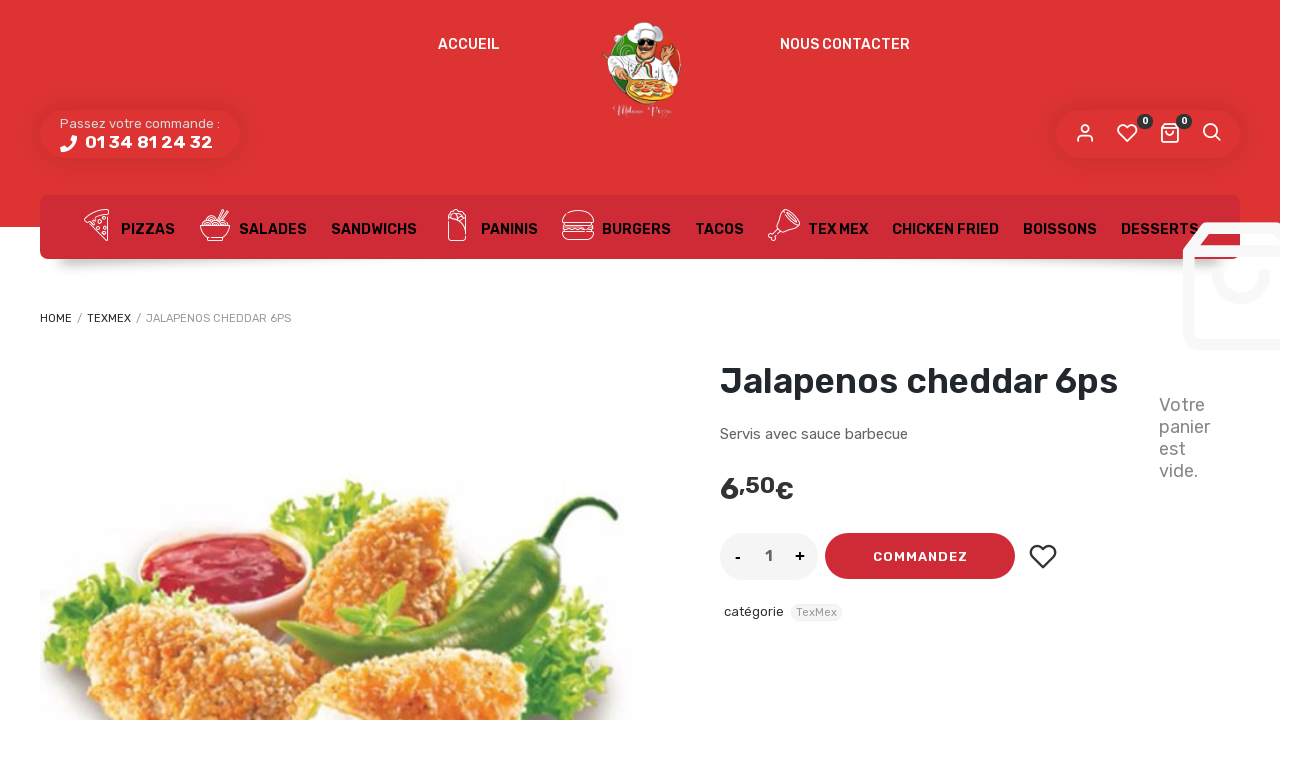

--- FILE ---
content_type: text/html; charset=UTF-8
request_url: https://milanopizza78.fr/produit/jalapenos-cheddar-6ps/
body_size: 23765
content:
<!DOCTYPE html>
<html xmlns="http://www.w3.org/1999/xhtml" lang="fr-FR">
	<head>
		<meta http-equiv="Content-Type" content="text/html; charset=UTF-8" />
		<meta name="viewport" content="width=device-width, maximum-scale=1" />
		<link rel="profile" href="http://gmpg.org/xfn/11" />
		<link rel="pingback" href="https://milanopizza78.fr/xmlrpc.php" />
						<script>document.documentElement.className = document.documentElement.className + ' yes-js js_active js'</script>
			<title>Jalapenos cheddar 6ps &#8211; Milano Pizza 78</title>
<script>window._wca = window._wca || [];</script>
<link rel='dns-prefetch' href='//stats.wp.com' />
<link rel='dns-prefetch' href='//fonts.googleapis.com' />
<link rel='dns-prefetch' href='//s.w.org' />
<link href='https://fonts.gstatic.com' crossorigin rel='preconnect' />
<link rel="alternate" type="application/rss+xml" title="Milano Pizza 78 &raquo; Flux" href="https://milanopizza78.fr/feed/" />
<link rel="alternate" type="application/rss+xml" title="Milano Pizza 78 &raquo; Flux des commentaires" href="https://milanopizza78.fr/comments/feed/" />
<link rel="alternate" type="application/rss+xml" title="Milano Pizza 78 &raquo; Jalapenos cheddar 6ps Flux des commentaires" href="https://milanopizza78.fr/produit/jalapenos-cheddar-6ps/feed/" />
		<script type="text/javascript">
			window._wpemojiSettings = {"baseUrl":"https:\/\/s.w.org\/images\/core\/emoji\/13.0.0\/72x72\/","ext":".png","svgUrl":"https:\/\/s.w.org\/images\/core\/emoji\/13.0.0\/svg\/","svgExt":".svg","source":{"concatemoji":"https:\/\/milanopizza78.fr\/wp-includes\/js\/wp-emoji-release.min.js?ver=5.5.12"}};
			!function(e,a,t){var n,r,o,i=a.createElement("canvas"),p=i.getContext&&i.getContext("2d");function s(e,t){var a=String.fromCharCode;p.clearRect(0,0,i.width,i.height),p.fillText(a.apply(this,e),0,0);e=i.toDataURL();return p.clearRect(0,0,i.width,i.height),p.fillText(a.apply(this,t),0,0),e===i.toDataURL()}function c(e){var t=a.createElement("script");t.src=e,t.defer=t.type="text/javascript",a.getElementsByTagName("head")[0].appendChild(t)}for(o=Array("flag","emoji"),t.supports={everything:!0,everythingExceptFlag:!0},r=0;r<o.length;r++)t.supports[o[r]]=function(e){if(!p||!p.fillText)return!1;switch(p.textBaseline="top",p.font="600 32px Arial",e){case"flag":return s([127987,65039,8205,9895,65039],[127987,65039,8203,9895,65039])?!1:!s([55356,56826,55356,56819],[55356,56826,8203,55356,56819])&&!s([55356,57332,56128,56423,56128,56418,56128,56421,56128,56430,56128,56423,56128,56447],[55356,57332,8203,56128,56423,8203,56128,56418,8203,56128,56421,8203,56128,56430,8203,56128,56423,8203,56128,56447]);case"emoji":return!s([55357,56424,8205,55356,57212],[55357,56424,8203,55356,57212])}return!1}(o[r]),t.supports.everything=t.supports.everything&&t.supports[o[r]],"flag"!==o[r]&&(t.supports.everythingExceptFlag=t.supports.everythingExceptFlag&&t.supports[o[r]]);t.supports.everythingExceptFlag=t.supports.everythingExceptFlag&&!t.supports.flag,t.DOMReady=!1,t.readyCallback=function(){t.DOMReady=!0},t.supports.everything||(n=function(){t.readyCallback()},a.addEventListener?(a.addEventListener("DOMContentLoaded",n,!1),e.addEventListener("load",n,!1)):(e.attachEvent("onload",n),a.attachEvent("onreadystatechange",function(){"complete"===a.readyState&&t.readyCallback()})),(n=t.source||{}).concatemoji?c(n.concatemoji):n.wpemoji&&n.twemoji&&(c(n.twemoji),c(n.wpemoji)))}(window,document,window._wpemojiSettings);
		</script>
		<style type="text/css">
img.wp-smiley,
img.emoji {
	display: inline !important;
	border: none !important;
	box-shadow: none !important;
	height: 1em !important;
	width: 1em !important;
	margin: 0 .07em !important;
	vertical-align: -0.1em !important;
	background: none !important;
	padding: 0 !important;
}
</style>
	<link rel='stylesheet' id='wp-block-library-css'  href='https://milanopizza78.fr/wp-includes/css/dist/block-library/style.min.css?ver=5.5.12' type='text/css' media='all' />
<style id='wp-block-library-inline-css' type='text/css'>
.has-text-align-justify{text-align:justify;}
</style>
<link rel='stylesheet' id='wc-block-vendors-style-css'  href='https://milanopizza78.fr/wp-content/plugins/woocommerce/packages/woocommerce-blocks/build/vendors-style.css?ver=4.0.0' type='text/css' media='all' />
<link rel='stylesheet' id='wc-block-style-css'  href='https://milanopizza78.fr/wp-content/plugins/woocommerce/packages/woocommerce-blocks/build/style.css?ver=4.0.0' type='text/css' media='all' />
<link rel='stylesheet' id='flexslider-css'  href='https://milanopizza78.fr/wp-content/plugins/js_composer/assets/lib/bower/flexslider/flexslider.min.css?ver=6.5.0' type='text/css' media='all' />
<link rel='stylesheet' id='owl-carousel-css'  href='https://milanopizza78.fr/wp-content/themes/lafka/styles/owl-carousel2-dist/assets/owl.carousel.min.css?ver=2.3.4' type='text/css' media='all' />
<link rel='stylesheet' id='owl-carousel-theme-default-css'  href='https://milanopizza78.fr/wp-content/themes/lafka/styles/owl-carousel2-dist/assets/owl.theme.default.min.css?ver=2.3.4' type='text/css' media='all' />
<link rel='stylesheet' id='owl-carousel-animate-css'  href='https://milanopizza78.fr/wp-content/themes/lafka/styles/owl-carousel2-dist/assets/animate.css?ver=2.3.4' type='text/css' media='all' />
<link rel='stylesheet' id='cloud-zoom-css'  href='https://milanopizza78.fr/wp-content/themes/lafka/styles/cloud-zoom/cloud-zoom.css?ver=1.0.2' type='text/css' media='all' />
<link rel='stylesheet' id='magnific-css'  href='https://milanopizza78.fr/wp-content/themes/lafka/styles/magnific/magnific-popup.css?ver=1.0.2' type='text/css' media='all' />
<link rel='stylesheet' id='rs-plugin-settings-css'  href='https://milanopizza78.fr/wp-content/plugins/revslider/public/assets/css/rs6.css?ver=6.3.9' type='text/css' media='all' />
<style id='rs-plugin-settings-inline-css' type='text/css'>
#rs-demo-id {}
</style>
<link rel='stylesheet' id='photoswipe-css'  href='https://milanopizza78.fr/wp-content/plugins/woocommerce/assets/css/photoswipe/photoswipe.min.css?ver=5.0.3' type='text/css' media='all' />
<link rel='stylesheet' id='photoswipe-default-skin-css'  href='https://milanopizza78.fr/wp-content/plugins/woocommerce/assets/css/photoswipe/default-skin/default-skin.min.css?ver=5.0.3' type='text/css' media='all' />
<style id='woocommerce-inline-inline-css' type='text/css'>
.woocommerce form .form-row .required { visibility: visible; }
</style>
<link rel='stylesheet' id='stripe_styles-css'  href='https://milanopizza78.fr/wp-content/plugins/woocommerce-gateway-stripe/assets/css/stripe-styles.css?ver=4.9.0' type='text/css' media='all' />
<link rel='stylesheet' id='woocommerce_prettyPhoto_css-css'  href='//milanopizza78.fr/wp-content/plugins/woocommerce/assets/css/prettyPhoto.css?ver=5.5.12' type='text/css' media='all' />
<link rel='stylesheet' id='jquery-selectBox-css'  href='https://milanopizza78.fr/wp-content/plugins/yith-woocommerce-wishlist/assets/css/jquery.selectBox.css?ver=1.2.0' type='text/css' media='all' />
<link rel='preload' as='style'   href='//fonts.googleapis.com/css?family=Rubik%3A100%2C100italic%2C200%2C200italic%2C300%2C300italic%2C400%2C400italic%2C500%2C500italic%2C600%2C600italic%2C700%2C700italic%2C800%2C800italic%2C900%2C900italic%26subset%3Dlatin&#038;display=swap&#038;ver=5.5.12' type='text/css'  />
<link rel='stylesheet' onload="this.media='all'" id='lafka-fonts-css'  href='//fonts.googleapis.com/css?family=Rubik%3A100%2C100italic%2C200%2C200italic%2C300%2C300italic%2C400%2C400italic%2C500%2C500italic%2C600%2C600italic%2C700%2C700italic%2C800%2C800italic%2C900%2C900italic%26subset%3Dlatin&#038;display=swap&#038;ver=5.5.12' type='text/css' media='print' />
<link rel='stylesheet' id='lafka-preloader-css'  href='https://milanopizza78.fr/wp-content/themes/lafka/styles/lafka-preloader.css?ver=5.5.12' type='text/css' media='all' />
<link rel='stylesheet' id='lafka-style-css'  href='https://milanopizza78.fr/wp-content/themes/lafka/style.css?ver=5.5.12' type='text/css' media='all' />
<style id='lafka-style-inline-css' type='text/css'>
/* Site main accent color */
            ul.product_list_widget li span.quantity, .count_holder .countdown_time_tiny, .lafka_content_slider.lafka_content_slider_light_nav .owl-nav .owl-next, .lafka_content_slider.lafka_content_slider_light_nav .owl-nav .owl-prev, div.widget_categories ul li.current-cat > a:before, #lafka_price_range, ul.woocommerce-order-overview.woocommerce-thankyou-order-details.order_details li:before, p.product.woocommerce.add_to_cart_inline, .lafka-promo-wrapper .lafka-promo-text, .lafka-related-blog-posts div.post.blog-post.lafka-post-no-image .lafka_post_data_holder h2.heading-title:before, button.single_add_to_cart_button:before, .links a.button.add_to_cart_button:after, .links a.button.add_to_cart_button.ajax_add_to_cart:after, #lafka-account-holder.lafka-user-is-logged .lafka-header-account-link-holder > ul li a:hover:before, .commentlist ul.children:before, .infinite-scroll-request:before, .widget_layered_nav_filters li a:before, .links a.button.add_to_cart_button:after, .links a.button.add_to_cart_button.ajax_add_to_cart:after, div.prod_hold .name sup, #main-menu li ul.sub-menu li a sup, div.prod_hold .name sub, #content div.product div.summary h1.heading-title sup, #content div.product div.summary h1.heading-title sub, .lafka-spec-dot, .count_holder .count_info:before, .lafka-pricing-table-shortcode .title-icon-holder, .count_holder .count_info_left:before, .widget_layered_nav ul li:hover .count, .widget_layered_nav ul li.chosen a, .widget_product_categories ul li:hover > .count, .widget_product_categories ul li.current-cat > a, .widget_layered_nav ul li:hover a:before, .widget_product_categories ul li:hover a:before, .wpb_lafka_banner a span.lafka_banner-icon, .lafka-event-countdown .is-countdown, .video_controlls a#video-volume:after, div.widget_categories ul li > a:hover:before, #main-menu ul.menu > li > a:hover, #main-menu ul.menu > li.current-menu-item > a, .otw-input-wrap:before, a.bbp-forum-title:hover, .foodmenu_top .project-data .main-features .checklist li:before, body.lafka_transparent_header #main-menu ul.menu > li.current-menu-item > a:before, body.lafka_transparent_header #main-menu ul.menu > li.current-menu-item > a:before, body.lafka_transparent_header #main-menu ul.menu > li > a:hover:before {
                color: #dd3333;
            }

            #header #logo, .double-bounce1, div.product-category.product:hover h2  {
                background-color: ;
            }

            #header #logo:after {
                border-color:   transparent transparent;
            }

            #header #logo:before {
                border-color:  transparent transparent ;
            }

            #header.lafka-has-header-top #logo a:before, .woocommerce-tabs ul.tabs li.active:before, .woocommerce-tabs ul.tabs li:hover:before {
                border-color: transparent   transparent;
            }

            #header.lafka-has-header-top #logo a:after, .woocommerce-tabs ul.tabs li.active:after, .woocommerce-tabs ul.tabs li:hover:after {
                border-color: transparent transparent  ;
            }

            .lafka-author-info .title h2:after, .widget > h3:first-child:before, h2.widgettitle:before, .double-bounce2, .foodmenu-unit-info a.foodmenu-lightbox-link, blockquote, q, .wp-block-pullquote:not(.is-style-solid-color), .lafka-product-slider .owl-nav .owl-next, .lafka-product-slider .owl-nav .owl-prev, .lafka_image_list .owl-nav .owl-prev, .lafka_image_list .owl-nav .owl-next, figure.woocommerce-product-gallery__wrapper .owl-nav .owl-prev, figure.woocommerce-product-gallery__wrapper .owl-nav .owl-next, .lafka_content_slider .owl-nav .owl-next, .lafka_content_slider .owl-nav .owl-prev, .woocommerce.owl-carousel .owl-nav .owl-next, .woocommerce.owl-carousel .owl-nav .owl-prev, .related.products .owl-nav .owl-prev, .related.products .owl-nav .owl-next, .similar_projects .owl-nav .owl-prev, .similar_projects .owl-nav .owl-next, .lafka-foodmenu-shortcode .owl-nav .owl-prev, .lafka-foodmenu-shortcode .owl-nav .owl-next, .lafka_shortcode_latest_posts .owl-nav .owl-prev, .lafka_shortcode_latest_posts .owl-nav .owl-next, .lafka-quickview-images .owl-nav .owl-prev, .lafka-quickview-images .owl-nav .owl-next, .tribe-mini-calendar-event .list-date, .widget_shopping_cart_content p.buttons .button.checkout, .lafka-wcs-swatches .swatch.swatch-label.selected, .lafka-wcs-swatches .swatch.swatch-label:hover, .is-lafka-video .mfp-iframe-holder .mfp-content .mfp-close, a#cancel-comment-reply-link, blockquote:before, q:before, .commentlist li .comment-body:hover .comment-reply-link, a.lafka-post-nav .entry-info-wrap:after, .lafka-author-info .title a:after, #comments h3.heading-title span.lafka_comments_count, #comments h3.heading-title span.lafka_comments_count, div.lafka_whole_banner_wrapper:after, .blog-post:hover > .lafka_post_data_holder h2.heading-title a:after, .wpb_text_column h6 a:hover:after, .wpb_text_column h5 a:hover:after, .wpb_text_column p a:hover:after, .blog-post-meta.post-meta-top .count_comments a, div:not(.lafka_blog_masonry) > .blog-post.sticky .lafka_post_data_holder:before, .wcmp_vendor_list .wcmp_sorted_vendors:before, .tribe-events-list div.type-tribe_events .tribe-events-event-cost, .tribe-events-schedule .tribe-events-cost, .woocommerce form.track_order input.button, #bbpress-forums li.bbp-body ul.forum:hover, #bbpress-forums li.bbp-body ul.topic:hover, .woocommerce-shipping-fields input[type="checkbox"]:checked + span:before, .widget_product_categories ul li.current-cat > .count, .widget_layered_nav ul li.chosen .count, .bypostauthor > .comment-body img.avatar, .lafka_added_to_cart_notification, #yith-wcwl-popup-message, .lafka-iconbox h5:after, .lafka-pricing-heading h5:after, .lafka_title_holder.centered_title .inner h1.heading-title:before, a.sidebar-trigger, td.tribe-events-present > div:first-of-type, a.mob-close-toggle:hover, .pagination .links a:hover, .dokan-pagination-container .dokan-pagination li a:hover, a.mob-menu-toggle i, .bbp-pagination-links a:hover, .lafka_content_slider .owl-dot.active span, #main-menu ul.menu > li > a .lafka-custom-menu-label, .product-category.product h2 mark:after, #main-menu li ul.sub-menu li.lafka_colum_title > a:after, #main-menu li ul.sub-menu li.lafka_colum_title > a:before, .blog-post-meta span.sticky_post, #bbpress-forums > #subscription-toggle a.subscription-toggle, .widget > h3:first-child:before, h2.widgettitle:before, .widget > h3:first-child:after, .lafka-foodmenu-categories ul li a:hover:before, .lafka-foodmenu-categories ul li a.is-checked:before, .lafka-foodmenu-categories ul li a:hover:after, .lafka-foodmenu-categories ul li a.is-checked:after, .flex-direction-nav a, ul.status-closed li.bbp-topic-title .bbp-topic-permalink:before, ul.sticky li.bbp-topic-title .bbp-topic-permalink:before, ul.super-sticky li.bbp-topic-title .bbp-topic-permalink:before {
                background-color: #dd3333;
            }

            .lafka_image_list a.lafka-magnific-gallery-item:after, .gallery-item dt a:after, .gallery-item dd a:after, .blocks-gallery-item a:after, .lafka-user-is-logged .lafka-header-account-link-holder > ul li, .wpb_single_image a.prettyphoto:before, div.woocommerce-product-gallery__image a:before {
                background-color: #dd3333;
            }

            .vc_tta-color-white.vc_tta-style-modern .vc_tta-tab.vc_active > a, .vc_tta-color-white.vc_tta-style-modern .vc_tta-tab > a:hover, li.product-category.product h2 mark, div.product-category.product h2 mark, .bbp-topics-front ul.super-sticky:hover, .box-sort-filter .ui-slider-horizontal .ui-slider-handle, .widget_price_filter .ui-slider-handle.ui-state-default.ui-corner-all, .bbp-topics ul.super-sticky:hover, .bbp-topics ul.sticky:hover, .bbp-forum-content ul.sticky:hover {
                background-color: #dd3333 !important;
            }
 
            ul.commentlist > li.pingback {border-left-color: #dd3333 !Important;}

            .similar_projects > h4 a:after, .related.products h2 a:after, .post-type-archive-lafka-foodmenu .content_holder, .lafka-foodmenu-shortcode, .flex-direction-nav a:after, .lafka_content_slider .owl-dot.active span:after, .bypostauthor > .comment-body:before, .lafka-product-slider .count_holder, .owl-next:before, .owl-prev:before, .lafka_title_holder .inner .lafka-title-text-container:before, #spinner:before, blockquote, q, .sidebar.off-canvas-sidebar, body > div.widget.woocommerce.widget_shopping_cart, .commentlist li .comment-body:hover:before, .commentlist li .comment-body:hover:after, .lafka-header-account-link-holder, .is-lafka-video .mfp-iframe-holder .mfp-content, body > #search, .lafka-quick-view-lightbox .mfp-content, .lafka-icon-teaser-lightbox .mfp-content, div:not(.lafka_blog_masonry) > .blog-post.sticky .lafka_post_data_holder, #bbpress-forums li.bbp-body ul.forum:hover, #bbpress-forums li.bbp-body ul.topic:hover, div.product div.images ol.flex-control-nav li img.flex-active, div.product div.images ol.flex-control-nav li:hover img, .bbp-topics-front ul.super-sticky, .widget_layered_nav ul li:hover .count, .widget_layered_nav ul li.chosen .count, .widget_product_categories ul li.current-cat > .count, .widget_product_categories ul li:hover .count, #main-menu li ul.sub-menu li.lafka-highlight-menu-item:after, .error404 div.blog-post-excerpt, .lafka-none-overlay.lafka-10px-gap .foodmenu-unit-holder:hover, .foodmenu-unit-info a.foodmenu-lightbox-link:hover, body table.booked-calendar td.today .date span, .bbp-topics ul.super-sticky, .bbp-topics ul.sticky, .bbp-forum-content ul.sticky, .lafka-pulsator-accent .wpb_wrapper:after {
                border-color: #dd3333 !Important;
            }

            ::-moz-selection {
                background: #dd3333;
            }

            ::selection {
                background: #dd3333;
            }

            /* Links color */
            a, div.widget_categories ul li a:hover, nav.woocommerce-MyAccount-navigation ul li a:hover, nav.woocommerce-MyAccount-navigation ul li.is-active a, div.widget_nav_menu ul li a:hover, div.widget_archive ul li a:hover, div.widget_recent_comments ul li a:hover, div.widget_pages ul li a:hover, div.widget_links ul li a:hover, div.widget_recent_entries ul a:hover, div.widget_meta ul li a:hover, div.widget_display_forums ul li a:hover, .widget_display_replies ul li a:hover, .widget_display_topics li > a.bbp-forum-title:hover, .widget_display_stats dt:hover, .widget_display_stats dd:hover, div.widget_display_views ul li a:hover, .widget_layered_nav ul li a:hover, .widget_product_categories ul li a:hover {
                color: #dd3333;
            }

            /* Links hover color */
            a:hover {
                color: #dd3333;
            }

            /* Widgets Title Color */
            .sidebar .widget > h3:first-of-type, .sidebar .widget h2.widgettitle, .wpb_widgetised_column .box h3:first-of-type, h2.wpb_flickr_heading {
                color: #dd3333;
            }

            /* Buttons Default style */
                        .lafka-wcs-swatches .swatch {
                border-radius: 50%;
                -webkit-border-radius: 50%;
                -moz-border-radius: 50%;
            }

            span.onsale {
                border-radius: 5em;
            }

            .count_holder .count_info {
                border-radius: 3px 5em 5em 3px;
            }

            .count_holder .count_info_left {
                border-radius: 5em 3px 3px 5em;
            }

            .product-type-external .count_holder .count_info_left {
                border-radius: 5em 5em 5em 5em;
            }

            .prod_hold .lafka-variations-in-catalog.cart > span, div.prod_hold .links a.lafka-quick-view-link, div:not(.sidebar) div.widget_search input[type="text"], div:not(.sidebar) div.widget_product_search input[type="text"], a.button, .r_more_blog, a.mob-menu-toggle i, a.mob-menu-toggle i:after, .wishlist_table .links a.button.add_to_cart_button, .wcv-navigation ul.menu.horizontal li a, form .vendor_sort select, .wcv-pro-dashboard input[type="submit"], .lafka-pricing-table-button a, .widget_display_search input#bbp_search, #bbpress-forums > #subscription-toggle a.subscription-toggle, .bbp-topic-title span.bbp-st-topic-support, div.quantity, .lafka_banner_buton, .woocommerce .wishlist_table td.product-add-to-cart a.button, .widget_shopping_cart_content p.buttons .button, input.button, button.button, a.button-inline, #submit_btn, #submit, .wpcf7-submit, #bbpress-forums #bbp-search-form #bbp_search, input[type="submit"], form.mc4wp-form input[type=submit], form.mc4wp-form input[type=email] {
                border-radius: 300px !important;
            }

                        /* Wordpress Default Buttons Color */
            a.button, .r_more_blog, button.wcv-button, input.button, .wcv-navigation ul.menu.horizontal li a, input.button, .woocommerce .wishlist_table td.product-add-to-cart a.button, button.button, a.button-inline, #submit_btn, #submit, .wpcf7-submit, input.otw-submit, form.mc4wp-form input[type=submit], .tribe-events-button, input[type="submit"] {
                background-color: #dd3333;
            }

            /* Wordpress Default Buttons Hover Color */
            a.button:hover, .r_more_blog:hover, .widget_shopping_cart_content p.buttons .button:hover, .vc_btn3-style-custom:hover, input.button:hover, .wcv-navigation ul.menu.horizontal li a:hover, .wcv-navigation ul.menu.horizontal li.active a, button.button:hover, .woocommerce .wishlist_table td.product-add-to-cart a.button:hover, a.button-inline:hover, #submit_btn:hover, #submit:hover, .wpcf7-submit:hover, .r_more:hover, .r_more_right:hover, button.single_add_to_cart_button:hover, .lafka-product-slide-cart .button.add_to_cart_button:hover, input.otw-submit:hover, form.mc4wp-form input[type=submit]:hover, .wc-proceed-to-checkout a.checkout-button.button:hover {
                background-color: #22272d !important;
            }

            /* NEW label color */
            div.prod_hold .new_prod {
                background-color: #dd3333;
            }

            /* SALE label color */
            div.prod_hold .sale, span.onsale {
                background-color: #dd3333;
            }

            /* Standard page title color (no background image) */
            #lafka_page_title h1.heading-title, #lafka_page_title h1.heading-title a, .breadcrumb, .breadcrumb a, .lafka-dark-skin #lafka_page_title h1.heading-title a, body.single-post .lafka_title_holder .blog-post-meta a {
                color: #22272d;
            }

            .breadcrumb {
                color: #999999;
            }

            /* Standard page subtitle color (no background image) */
            .lafka_title_holder h6 {
                color: #999999;
            }

            /* Customized page title color (with background image) */
            #lafka_page_title.lafka_title_holder.title_has_image h1.heading-title, #lafka_page_title.lafka_title_holder.title_has_image .blog-post-meta *, #lafka_page_title.lafka_title_holder.title_has_image .blog-post-meta .post-meta-date:before, #lafka_page_title.lafka_title_holder.title_has_image h1.heading-title a, body.single-post #lafka_page_title.lafka_title_holder.title_has_image .blog-post-meta a, #lafka_page_title.lafka_title_holder.title_has_image h6, #lafka_page_title.lafka_title_holder.title_has_image .breadcrumb, #lafka_page_title.lafka_title_holder.title_has_image .breadcrumb a {
                color: #ffffff;
            }

            body.lafka_transparent_header.lafka-transparent-dark #lafka_page_title.lafka_title_holder.title_has_image h1.heading-title, body.lafka_transparent_header.lafka-transparent-dark #lafka_page_title.lafka_title_holder.title_has_image .blog-post-meta *, body.lafka_transparent_header.lafka-transparent-dark #lafka_page_title.lafka_title_holder.title_has_image .blog-post-meta .post-meta-date:before, body.lafka_transparent_header.lafka-transparent-dark #lafka_page_title.lafka_title_holder.title_has_image h1.heading-title a, body.single-post.lafka_transparent_header.lafka-transparent-dark #lafka_page_title.lafka_title_holder.title_has_image .blog-post-meta a, body.lafka_transparent_header.lafka-transparent-dark #lafka_page_title.lafka_title_holder.title_has_image h6, body.lafka_transparent_header.lafka-transparent-dark #lafka_page_title.lafka_title_holder.title_has_image .breadcrumb, body.lafka_transparent_header.lafka-transparent-dark #lafka_page_title.lafka_title_holder.title_has_image .breadcrumb a {
                color: #22272d;
            }

            /* Standard page title background color (no background image) */
            .lafka_title_holder, .lafka_title_holder .inner:before, body.lafka_header_left .lafka_title_holder:not(.title_has_image) .inner {
                background-color: #f7f7f7;
            }

            /* Standard page title border color (no background image) */
            .lafka_title_holder, body.lafka_header_left .lafka_title_holder:not(.title_has_image) .inner {
                border-color: #f0f0f0;
            }

            .lafka_title_holder .inner:before {
                border-color: transparent #f0f0f0 #f0f0f0 transparent;
            }

            
                        .lafka_title_holder .inner h1.heading-title {
                text-transform: uppercase;
            }
            
            
            /* Top Menu Bar Visible on Mobile */
                        /* Header top bar background color */
            #header_top {
                background-color: ;
                            }

            /* Main menu links color and typography */
            
            #main-menu {
                background-color: #ce2b37;
            }

            .lafka-search-cart-holder .lafka-search-trigger > a:hover, .lafka-search-cart-holder #cart-module a.cart-contents:hover, .lafka-search-cart-holder .lafka-wishlist-counter a:hover, #lafka-account-holder > a:hover, #lafka-account-holder.active > a {
                background-color: #ce2b37            }

            #main-menu ul.menu > li > a, #main-menu li div.lafka-mega-menu > ul.sub-menu > li > a, .lafka-wishlist-counter a, #header .lafka-search-cart-holder .video_controlls a, .lafka_mega_text_block .widget > h3:first-of-type {
                color: #000000;
                font-size: 14px;
                font-weight:600;font-style:normal;            }

            /* Main menu links hover color */
            ul#mobile-menu.menu li a {
                font-size: 14px;
            font-weight:600;font-style:normal;            }

            /* Main menu links hover color */
            #main-menu ul.menu li:hover > a i, #main-menu ul.menu > li.current-menu-item > a i, #main-menu ul.menu > li:hover > a, #main-menu ul.menu > li.current-menu-item > a, #main-menu ul.menu > li.lafka-highlight-menu-item > a, body.lafka_transparent_header #header #main-menu ul.menu > li:hover > a, body.lafka_transparent_header #header #main-menu ul.menu > li.current-menu-item > a, #cart-module a.cart-contents, #main-menu li div.lafka-mega-menu > ul.sub-menu > li > a:hover {
                color: #ffffff;
            }

            /* Main menu background hover color */
                                    #main-menu ul.menu > li.lafka-highlight-menu-item > a, #main-menu ul.menu > li.lafka-highlight-menu-item:after {
                background-color: #dd3333;
            }

            #main-menu ul.menu > li.lafka-highlight-menu-item:after {
                border-color: #dd3333;
            }

                        /* Top menu links color and typography */
                                    #main-menu ul.menu > li > a, #lafka_footer_menu > li a, #header #logo .lafka-logo-title, ul.lafka-top-menu > li a {
                text-transform: uppercase;
            }
                        /* Main menu icons color */
                        #main-menu ul.menu li a i {
                color: #ffffff;
            }

            
            #header .lafka-top-bar-message, #header .lafka-top-bar-message span, #header .lafka-top-bar-message span a, #header .lafka-top-bar-message span.lafka-top-bar-message-text {
                color: #ffffff;
            }

            .lafka-search-cart-holder .lafka-search-trigger > a, .lafka-search-cart-holder #cart-module a.cart-contents, .lafka-search-cart-holder #cart-module a.cart-contents::before, .lafka-search-cart-holder .lafka-wishlist-counter a, .lafka-search-cart-holder .lafka-wishlist-counter a i, #lafka-account-holder i {
                color: #ffffff;
            }

            /* Header top bar menu links color */
            ul.lafka-top-menu > li a {
                color: #ffffff;
                font-size: 14px;
                font-weight:500;font-style:normal;            }

            /* Header top bar menu links hover color */
            ul.lafka-top-menu li a:hover, body.lafka_transparent_header ul.lafka-top-menu > li > a:hover, ul.lafka-top-menu > li.current-menu-item > a {
                color: #000000 !important;
            }

            ul.lafka-top-menu ul.sub-menu li a:hover, ul.lafka-top-menu li:hover ul.sub-menu a:hover {
                background-color: ;
            }

            /* Collapsible Pre-Header background color */
            #pre_header, #pre_header:before {
                background-color: ;
            }

            /* Collapsible Pre-Header titles color */
            #pre_header .widget > h3:first-child {
                color: #22272d;
            }

            /* Collapsible Pre-Header titles border color */
            #pre_header .widget > h3:first-child, #pre_header > .inner ul.product_list_widget li, #pre_header > .inner div.widget_nav_menu ul li a, #pre_header > .inner ul.products-list li {
                border-color: #f1f1f1;
            }

            #pre_header > .inner div.widget_categories ul li, #pre_header > .inner div.widget_archive ul li, #pre_header > .inner div.widget_recent_comments ul li, #pre_header > .inner div.widget_pages ul li,
            #pre_header > .inner div.widget_links ul li, #pre_header > .inner div.widget_recent_entries ul li, #pre_header > .inner div.widget_meta ul li, #pre_header > .inner div.widget_display_forums ul li,
            #pre_header > .inner .widget_display_replies ul li, #pre_header > .inner .widget_display_views ul li {
                border-color: #f1f1f1;
            }

            /* Collapsible Pre-Header links color */
            #pre_header a {
                color: #ffffff;
            }

            /* Page Title background */
                       
            /* Header background */
                        
            #header, #header.lafka-sticksy:before, .lafka-top-bar-message, .lafka-search-cart-holder {
                background-color: #dd3333;
            }

            /* footer_background */
                                    #footer {
                background-color: #019603;
            }

            /* footer_titles_color + footer_title_border_color */
            #footer .widget > h3:first-child {
                color: #ffffff;
                border-color: #f1f1f1;
            }

            #footer > .inner ul.product_list_widget li, #footer > .inner div.widget_nav_menu ul li a, #footer > .inner ul.products-list li, #lafka_footer_menu > li {
                border-color: #f1f1f1;
            }

           #powered .lafka-social ul li a {
                color: #ffffff;
            }

             /* footer_menu_links_color */
             #footer > .inner #lafka_footer_menu > li a {
                color: #ffffff;
            }

                        #powered .author_credits a {color: #ffffff;}
            
            /* footer_links_color */
            #footer > .inner a {
                color: #ffffff;
            }

            /* footer_text_color */
            #footer {
                color: #f1f1f1;
            }

            #footer > .inner div.widget_categories ul li, #footer > .inner div.widget_archive ul li, #footer > .inner div.widget_recent_comments ul li, #footer > .inner div.widget_pages ul li,
            #footer > .inner div.widget_links ul li, #footer > .inner div.widget_recent_entries ul li, #footer > .inner div.widget_meta ul li, #footer > .inner div.widget_display_forums ul li,
            #footer > .inner .widget_display_replies ul li, #footer > .inner .widget_display_views ul li, #footer > .inner div.widget_nav_menu ul li {
                border-color: #f1f1f1;
            }

            /* footer_copyright_bar_bckgr_color */
            #powered {
                                background-color: #ce2b37;
                                color: #ffffff;
            }

            /* Body font */
                        body, #bbpress-forums .bbp-body div.bbp-reply-content {
                                    font-family: Rubik;
                                font-size: 16px;
                color: #888888;
                font-display:fallback;
            }

            #header #logo .lafka-logo-subtitle, #header2 #logo .lafka-logo-subtitle {
                color: #888888;
            }

            /* Text logo color and typography */
                        #header #logo .lafka-logo-title, #header2 #logo .lafka-logo-title {
                color: #ffffff;
                font-size: 21px;
            font-weight:700;font-style:normal;            }

                        #header #logo:before, #header #logo:after, #header #logo a:before, #header #logo a:after {
                display: none !important;
            }
            #header #logo {
                padding: 20px 15px;
                top: auto !important;
                border-radius: 0 0 4px 4px;
                -webkit-box-shadow: 0 0px 30px 0 rgba(0,0,0,.15);
                box-shadow: 0 0px 30px 0 rgba(0,0,0,.15);
                margin-bottom: 15px;
            }
            #header.lafka-has-header-top #logo {
                top: -15px !important;
            }
                        
                        #header #logo { box-shadow: none !important; }
            #header #logo:before, #header #logo:after, #header #logo a:before, #header #logo a:after {
                display: none !important;
            }
            
            
            
            /* Heading fonts */
                                        h1, h2, h3, h4, h5, h6, .foodmenu_top .project-data .project-details .lafka-foodmenu-main-price, p.wp-block-cover-text, .lafka-product-summary-wrapper div.lafka-share-links span, #comments .nav-next a, #comments .nav-previous a, #tab-reviews #reply-title, .woocommerce-form-coupon-toggle .woocommerce-info, .woocommerce-form-login-toggle .woocommerce-info, .r_more_blog, p.woocommerce-thankyou-order-received, nav.woocommerce-MyAccount-navigation ul li a, #lafka-account-holder.lafka-user-is-logged .lafka-header-account-link-holder > ul li a, .lafka-header-user-data small, a.lafka-post-nav .entry-info span.entry-title, .wp-block-cover-image .wp-block-cover-image-text, .wp-block-cover-image h2, .lafka-product-popup-link > a, .vendor_description .vendor_img_add .vendor_address p.wcmp_vendor_name, .tribe-events-event-cost, .tribe-events-schedule .tribe-events-cost, .lafka-page-load-status, .widget_layered_nav_filters li a, section.woocommerce-order-details, ul.woocommerce-error, table.woocommerce-checkout-review-order-table, body.woocommerce-cart .cart-collaterals, .cart-info table.shop_table.cart, ul.woocommerce-order-overview.woocommerce-thankyou-order-details.order_details li, .countdown_time_tiny, blockquote, q, #lafka_footer_menu > li a, .lafka-pagination-numbers .owl-dot:before, .lafka-wcs-swatches .swatch.swatch-label, .foodmenu-unit-info small, .widget .post-date, div.widget_nav_menu ul li a, .comment-body span, .comment-reply-link, span.edit-link a, #reviews .commentlist li .meta, div.widget_categories ul li a, div.widget_archive ul li a, div.widget_recent_entries ul li a, div.widget_recent_comments ul li a, .woocommerce p.cart-empty, div.woocommerce-MyAccount-content .myaccount_user, label, .lafka-pricing-table-content, p.product.woocommerce.add_to_cart_inline, .product-filter .limit b, .product-filter .sort b, .product-filter .price_label, .contact-form .content span, .tribe-countdown-text, .lafka-event-countdown .is-countdown, .lafka-foodmenu-categories ul li a, div.prod_hold .name, #header #logo .lafka-logo-title, #header2 #logo .lafka-logo-title, .lafka-counter-h1, .lafka-typed-h1, .lafka-typed-h2, .lafka-typed-h3, .lafka-typed-h4, .lafka-typed-h5, .lafka-typed-h6, .lafka-counter-h2, body.woocommerce-account #customer_login.col2-set .owl-nav button, .woocommerce #customer_login.u-columns.col2-set .owl-nav button, .lafka-counter-h3, .error404 div.blog-post-excerpt:before, #yith-wcwl-popup-message #yith-wcwl-message, div.added-product-text strong, .vc_pie_chart .vc_pie_chart_value, .countdown-amount, .lafka-product-slide-price, .lafka-counter-h4, .lafka-counter-h5, .lafka-search-cart-holder #search input[type="text"], .lafka-counter-h6, .vc_tta-tabs:not(.vc_tta-style-modern) .vc_tta-tab, div.product .price span, a.bbp-forum-title, p.logged-in-as, .lafka-pricing-table-price, li.bbp-forum-info, li.bbp-topic-title .bbp-topic-permalink, .breadcrumb, .offer_title, ul.tabs a, .wpb_tabs .wpb_tabs_nav li a, .wpb_tour .wpb_tabs_nav a, .wpb_accordion .wpb_accordion_wrapper .wpb_accordion_header a, .post-date .num, .lafka-products-list-view div.prod_hold .name, .lafka_shortcode_count_holder .countdown-amount, .blog-post-meta a, .widget_shopping_cart_content p.total, .foodmenu_top .project-data .project-details .simple-list-underlined li, .foodmenu_top .project-data .main-features .checklist li, .summary.entry-summary .yith-wcwl-add-to-wishlist a {
                    font-family: Rubik;
                    font-display:fallback;
                }

                .u-column1 h2, .u-column2 h3, .lafka_title_holder h1.heading-title {
                    font-family: Rubik !important;
                    font-display:fallback;
                }

                
                                #main-menu ul.menu li a, ul#mobile-menu.menu li a, #main-menu li div.lafka-mega-menu > ul.sub-menu > li.lafka_colum_title > a, ul.lafka-top-menu > li a {
                    font-family: Rubik;
                    font-display:fallback;
                }

                
                                a.button, input.button, .lafka-filter-widgets-triger, .lafka-reset-filters, .wcv-navigation ul.menu.horizontal li a, .wcv-pro-dashboard input[type="submit"], button.button, input[type="submit"], a.button-inline, .lafka_banner_buton, #submit_btn, #submit, .wpcf7-submit, .col2-set.addresses header a.edit, div.product input.qty, .lafka-pricing-table-button a, .vc_btn3 {
                    font-family: Rubik;
                    font-display:fallback;
                }

                                        /* H1 */
                        h1, .lafka-counter-h1, .lafka-typed-h1, .lafka-dropcap p:first-letter, .lafka-dropcap h1:first-letter, .lafka-dropcap h2:first-letter, .lafka-dropcap h3:first-letter, .lafka-dropcap h4:first-letter, .lafka-dropcap h5:first-letter, .lafka-dropcap h6:first-letter {
                color: #22272d;
                font-size: 60px;
            font-weight:600;font-style:normal;            }

            /* H2 */
                        h2, .lafka-counter-h2, p.wp-block-cover-text, .lafka-typed-h2, .wp-block-cover-image .wp-block-cover-image-text, .wp-block-cover-image h2, .icon_teaser h3:first-child, body.woocommerce-account #customer_login.col2-set .owl-nav button, .woocommerce #customer_login.u-columns.col2-set .owl-nav button, .related.products h2, .similar_projects > h4 a, .related.products h2 a, .upsells.products h2, .similar_projects > h4, .lafka-related-blog-posts > h4, .tribe-events-related-events-title {
                color: #22272d;
                font-size: 48px;
            font-weight:300;font-style:normal;            }
            .lafka-foodmenu-categories ul li a {
                color: #22272d; 
            }

            /* H3 */
                        h3, .lafka-counter-h3, .lafka-typed-h3, .woocommerce p.cart-empty, #tab-reviews #reply-title {
                color: #22272d;
                font-size: 30px;
            font-weight:300;font-style:normal;            }

            /* H4 */
                        h4, .lafka-counter-h4, .lafka-typed-h4 {
                color: #22272d;
                font-size: 24px;
            font-weight:300;font-style:normal;            }

            /* H5 */
                        h5, .lafka-counter-h5, .lafka-typed-h5 {
                color: #22272d;
                font-size: 21px;
            font-weight:300;font-style:normal;            }

            /* H6 */
                        h6, .lafka-counter-h6, .lafka-typed-h6 {
                color: #22272d;
                font-size: 19px;
            font-weight:300;font-style:normal;            }

                        @media only screen and (max-width: 1279px) {

                #header #logo img {
                    display: none !important;
                }

                #header #logo img.lafka_mobile_logo {
                    display: table-cell !important;
                    width: auto !important;
                    opacity: 1;
                }
            }

            
                        @media only screen and (min-width: 320px) and (max-width: 767px) {
                body div.prod_hold, body li.product-category, body div.product-category {
                    width: 49.5% !important;
                }
                body div.prod_hold {
                    padding: 7px;
                }
                div.prod_hold .name  {
                    font-size:12px;
                    text-transform: none;
                }
                .prod_hold .price_hold {
                    font-size: 13px;
                    font-weight: 500;
                }
                .prod_hold .lafka-list-prod-summary, div.prod_hold .links {
                    padding: 10px 0px;
                    left: 0px;
                    right: 0px;
                }
                div.prod_hold .links {
                    padding: 0px 0px 15px 0px;
                    top: auto !important;
                    position: relative;
                    opacity: 1;
                }
                div.prod_hold a.button, .links a.button.add_to_cart_button, .links a.button.add_to_cart_button.ajax_add_to_cart, .links .yith-wcwl-add-to-wishlist, .links a.lafka-quick-view-link {
                    margin-right: 0 !important;
                }
                div.prod_hold .sale {
                    display: none;
                }
            }

            
            /* Add to Cart Color */
            button.single_add_to_cart_button, .foodmenu_top .project-data .project-details a.button {
                background-color: #ce2b37 !important;
            }
            div.prod_hold .links a.lafka-quick-view-link:hover, .lafka-product-slide-cart .button.add_to_cart_button:hover {
                color: #ce2b37;
            }
            .prod_hold .price_hold {
            color: #feda5e;
            background-color: #4d2c21;
            }

            table.compare-list .add-to-cart td a.lafka-quick-view-link, table.compare-list .add-to-cart td a.compare.button {
                display: none !important;
            }
</style>
<link rel='stylesheet' id='lafka-responsive-css'  href='https://milanopizza78.fr/wp-content/themes/lafka/styles/lafka-responsive.css?ver=5.5.12' type='text/css' media='all' />
<link rel='preload' as='style'   href='https://milanopizza78.fr/wp-content/themes/lafka/styles/font-awesome/css/v4-shims.min.css?ver=5.5.12' type='text/css'  />
<link rel='stylesheet' onload="this.media='all'" id='font_awesome_5_shims-css'  href='https://milanopizza78.fr/wp-content/themes/lafka/styles/font-awesome/css/v4-shims.min.css?ver=5.5.12' type='text/css' media='print' />
<link rel='preload' as='style'   href='https://milanopizza78.fr/wp-content/themes/lafka/styles/font-awesome/css/all.min.css?ver=5.5.12' type='text/css'  />
<link rel='stylesheet' onload="this.media='all'" id='font_awesome_5-css'  href='https://milanopizza78.fr/wp-content/themes/lafka/styles/font-awesome/css/all.min.css?ver=5.5.12' type='text/css' media='print' />
<link rel='preload' as='style'   href='https://milanopizza78.fr/wp-content/themes/lafka/styles/et-line-font/style.css?ver=5.5.12' type='text/css'  />
<link rel='stylesheet' onload="this.media='all'" id='et-line-font-css'  href='https://milanopizza78.fr/wp-content/themes/lafka/styles/et-line-font/style.css?ver=5.5.12' type='text/css' media='print' />
<link rel='preload' as='style'   href='https://milanopizza78.fr/wp-content/themes/lafka/styles/flaticon/font/flaticon.css?ver=5.5.12' type='text/css'  />
<link rel='stylesheet' onload="this.media='all'" id='flaticon-css'  href='https://milanopizza78.fr/wp-content/themes/lafka/styles/flaticon/font/flaticon.css?ver=5.5.12' type='text/css' media='print' />
<link rel='preload' as='font' id='tiza-css'  href='https://milanopizza78.fr/wp-content/themes/lafka/styles/fonts/tiza.woff' type='font/woff' crossorigin='anonymous'  />
<link rel='preload' as='font' id='feather-css'  href='https://milanopizza78.fr/wp-content/themes/lafka/styles/fonts/feather.woff' type='font/woff' crossorigin='anonymous'  />
<link rel='stylesheet' id='lafka-wcs-frontend-css'  href='https://milanopizza78.fr/wp-content/plugins/lafka-plugin/incl/swatches/../../assets/css/lafka-plugin-swatches.css?ver=20160615' type='text/css' media='all' />
<link rel='stylesheet' id='jetpack_css-css'  href='https://milanopizza78.fr/wp-content/plugins/jetpack/css/jetpack.css?ver=9.4.2' type='text/css' media='all' />
<link rel='stylesheet' id='wdp_pricing-table-css'  href='https://milanopizza78.fr/wp-content/plugins/advanced-dynamic-pricing-for-woocommerce/BaseVersion/assets/css/pricing-table.css?ver=3.2.2' type='text/css' media='all' />
<link rel='stylesheet' id='wdp_deals-table-css'  href='https://milanopizza78.fr/wp-content/plugins/advanced-dynamic-pricing-for-woocommerce/BaseVersion/assets/css/deals-table.css?ver=3.2.2' type='text/css' media='all' />
<script type='text/javascript' src='https://milanopizza78.fr/wp-includes/js/jquery/jquery.js?ver=1.12.4-wp' id='jquery-core-js'></script>
<script type='text/javascript' src='https://milanopizza78.fr/wp-content/plugins/revslider/public/assets/js/rbtools.min.js?ver=6.3.9' id='tp-tools-js'></script>
<script type='text/javascript' src='https://milanopizza78.fr/wp-content/plugins/revslider/public/assets/js/rs6.min.js?ver=6.3.9' id='revmin-js'></script>
<script type='text/javascript' src='https://milanopizza78.fr/wp-content/plugins/woocommerce/assets/js/jquery-blockui/jquery.blockUI.min.js?ver=2.70' id='jquery-blockui-js'></script>
<script type='text/javascript' id='wc-add-to-cart-js-extra'>
/* <![CDATA[ */
var wc_add_to_cart_params = {"ajax_url":"\/wp-admin\/admin-ajax.php","wc_ajax_url":"\/?wc-ajax=%%endpoint%%","i18n_view_cart":"Voir le panier","cart_url":"https:\/\/milanopizza78.fr\/checkout\/","is_cart":"","cart_redirect_after_add":"yes"};
/* ]]> */
</script>
<script type='text/javascript' src='https://milanopizza78.fr/wp-content/plugins/woocommerce/assets/js/frontend/add-to-cart.min.js?ver=5.0.3' id='wc-add-to-cart-js'></script>
<script type='text/javascript' src='https://milanopizza78.fr/wp-content/plugins/js_composer/assets/js/vendors/woocommerce-add-to-cart.js?ver=6.5.0' id='vc_woocommerce-add-to-cart-js-js'></script>
<script type='text/javascript' id='woocommerce-tokenization-form-js-extra'>
/* <![CDATA[ */
var wc_tokenization_form_params = {"is_registration_required":"","is_logged_in":""};
/* ]]> */
</script>
<script type='text/javascript' src='https://milanopizza78.fr/wp-content/plugins/woocommerce/assets/js/frontend/tokenization-form.min.js?ver=5.0.3' id='woocommerce-tokenization-form-js'></script>
<script defer type='text/javascript' src='https://stats.wp.com/s-202604.js' id='woocommerce-analytics-js'></script>
<script type='text/javascript' src='https://milanopizza78.fr/wp-content/themes/lafka/js/modernizr.custom.js?ver=5.5.12' id='modernizr-js'></script>
<script type='text/javascript' id='wdp_deals-js-extra'>
/* <![CDATA[ */
var script_data = {"ajaxurl":"https:\/\/milanopizza78.fr\/wp-admin\/admin-ajax.php","update_price_with_qty":"","js_init_trigger":""};
/* ]]> */
</script>
<script type='text/javascript' src='https://milanopizza78.fr/wp-content/plugins/advanced-dynamic-pricing-for-woocommerce/BaseVersion/assets/js/frontend.js?ver=3.2.2' id='wdp_deals-js'></script>
<link rel="https://api.w.org/" href="https://milanopizza78.fr/wp-json/" /><link rel="alternate" type="application/json" href="https://milanopizza78.fr/wp-json/wp/v2/product/5408" /><link rel="EditURI" type="application/rsd+xml" title="RSD" href="https://milanopizza78.fr/xmlrpc.php?rsd" />
<link rel="wlwmanifest" type="application/wlwmanifest+xml" href="https://milanopizza78.fr/wp-includes/wlwmanifest.xml" /> 
<meta name="generator" content="WordPress 5.5.12" />
<meta name="generator" content="WooCommerce 5.0.3" />
<link rel="canonical" href="https://milanopizza78.fr/produit/jalapenos-cheddar-6ps/" />
<link rel='shortlink' href='https://milanopizza78.fr/?p=5408' />
<link rel="alternate" type="application/json+oembed" href="https://milanopizza78.fr/wp-json/oembed/1.0/embed?url=https%3A%2F%2Fmilanopizza78.fr%2Fproduit%2Fjalapenos-cheddar-6ps%2F" />
<link rel="alternate" type="text/xml+oembed" href="https://milanopizza78.fr/wp-json/oembed/1.0/embed?url=https%3A%2F%2Fmilanopizza78.fr%2Fproduit%2Fjalapenos-cheddar-6ps%2F&#038;format=xml" />
<style type='text/css'>img#wpstats{display:none}</style>	<noscript><style>.woocommerce-product-gallery{ opacity: 1 !important; }</style></noscript>
	        <style type="text/css">
            .wdp_bulk_table_content .wdp_pricing_table_caption { color: #6d6d6d ! important} .wdp_bulk_table_content table thead td { color: #6d6d6d ! important} .wdp_bulk_table_content table thead td { background-color: #efefef ! important} .wdp_bulk_table_content table tbody td { color: #6d6d6d ! important} .wdp_bulk_table_content table tbody td { background-color: #ffffff ! important} .wdp_bulk_table_content .wdp_pricing_table_footer { color: #6d6d6d ! important}        </style>
        <meta name="generator" content="Powered by WPBakery Page Builder - drag and drop page builder for WordPress."/>
<style type="text/css" id="custom-background-css">
body.custom-background { background-color: #ffffff; }
</style>
	<meta name="generator" content="Powered by Slider Revolution 6.3.9 - responsive, Mobile-Friendly Slider Plugin for WordPress with comfortable drag and drop interface." />
<link rel="icon" href="https://milanopizza78.fr/wp-content/uploads/2022/03/cropped-logopolo-1-removebg-preview-32x32.png" sizes="32x32" />
<link rel="icon" href="https://milanopizza78.fr/wp-content/uploads/2022/03/cropped-logopolo-1-removebg-preview-192x192.png" sizes="192x192" />
<link rel="apple-touch-icon" href="https://milanopizza78.fr/wp-content/uploads/2022/03/cropped-logopolo-1-removebg-preview-180x180.png" />
<meta name="msapplication-TileImage" content="https://milanopizza78.fr/wp-content/uploads/2022/03/cropped-logopolo-1-removebg-preview-270x270.png" />
<script type="text/javascript">function setREVStartSize(e){
			//window.requestAnimationFrame(function() {				 
				window.RSIW = window.RSIW===undefined ? window.innerWidth : window.RSIW;	
				window.RSIH = window.RSIH===undefined ? window.innerHeight : window.RSIH;	
				try {								
					var pw = document.getElementById(e.c).parentNode.offsetWidth,
						newh;
					pw = pw===0 || isNaN(pw) ? window.RSIW : pw;
					e.tabw = e.tabw===undefined ? 0 : parseInt(e.tabw);
					e.thumbw = e.thumbw===undefined ? 0 : parseInt(e.thumbw);
					e.tabh = e.tabh===undefined ? 0 : parseInt(e.tabh);
					e.thumbh = e.thumbh===undefined ? 0 : parseInt(e.thumbh);
					e.tabhide = e.tabhide===undefined ? 0 : parseInt(e.tabhide);
					e.thumbhide = e.thumbhide===undefined ? 0 : parseInt(e.thumbhide);
					e.mh = e.mh===undefined || e.mh=="" || e.mh==="auto" ? 0 : parseInt(e.mh,0);		
					if(e.layout==="fullscreen" || e.l==="fullscreen") 						
						newh = Math.max(e.mh,window.RSIH);					
					else{					
						e.gw = Array.isArray(e.gw) ? e.gw : [e.gw];
						for (var i in e.rl) if (e.gw[i]===undefined || e.gw[i]===0) e.gw[i] = e.gw[i-1];					
						e.gh = e.el===undefined || e.el==="" || (Array.isArray(e.el) && e.el.length==0)? e.gh : e.el;
						e.gh = Array.isArray(e.gh) ? e.gh : [e.gh];
						for (var i in e.rl) if (e.gh[i]===undefined || e.gh[i]===0) e.gh[i] = e.gh[i-1];
											
						var nl = new Array(e.rl.length),
							ix = 0,						
							sl;					
						e.tabw = e.tabhide>=pw ? 0 : e.tabw;
						e.thumbw = e.thumbhide>=pw ? 0 : e.thumbw;
						e.tabh = e.tabhide>=pw ? 0 : e.tabh;
						e.thumbh = e.thumbhide>=pw ? 0 : e.thumbh;					
						for (var i in e.rl) nl[i] = e.rl[i]<window.RSIW ? 0 : e.rl[i];
						sl = nl[0];									
						for (var i in nl) if (sl>nl[i] && nl[i]>0) { sl = nl[i]; ix=i;}															
						var m = pw>(e.gw[ix]+e.tabw+e.thumbw) ? 1 : (pw-(e.tabw+e.thumbw)) / (e.gw[ix]);					
						newh =  (e.gh[ix] * m) + (e.tabh + e.thumbh);
					}				
					if(window.rs_init_css===undefined) window.rs_init_css = document.head.appendChild(document.createElement("style"));					
					document.getElementById(e.c).height = newh+"px";
					window.rs_init_css.innerHTML += "#"+e.c+"_wrapper { height: "+newh+"px }";				
				} catch(e){
					console.log("Failure at Presize of Slider:" + e)
				}					   
			//});
		  };</script>
<noscript><style> .wpb_animate_when_almost_visible { opacity: 1; }</style></noscript>	</head>

	<body class="product-template-default single single-product postid-5408 custom-background theme-lafka woocommerce woocommerce-page woocommerce-no-js lafka_fullwidth lafka-reveal-footer lafka-fullwidth-blog-pages wpb-js-composer js-comp-ver-6.5.0 vc_responsive">
				<div class="mask">
				<div id="spinner"><div class="double-bounce1"></div><div class="double-bounce2"></div>
				</div>
			</div>
				            <audio id="cart_add_sound" controls preload="auto" hidden="hidden">
                <source src="https://milanopizza78.fr/wp-content/themes/lafka/image/cart_add.wav" type="audio/wav">
            </audio>
				<div id="menu_mobile" class="menu-main-menu-container">        <ul class="lafka-mobile-menu-tabs">
            <li>
                <a class="lafka-mobile-menu-tab-link" href="#lafka_mobile_menu_tab">Menu</a>
            </li>
	        			                <li>
                    <a class="lafka-mobile-wishlist" href="https://milanopizza78.fr/?page_id=2846/">Ma liste</a>
                </li>
			            <li>
                <a class="mob-close-toggle"></a>
            </li>
        </ul>
        <div id="lafka_mobile_menu_tab">
            <ul id="mobile-menu" class="menu"><li id="menu-item-4675" class="menu-item menu-item-type-custom menu-item-object-custom menu-item-has-children menu-item-4675"><a href="#">Pizzas</a>
<ul class="sub-menu">
	<li id="menu-item-4628" class="menu-item menu-item-type-custom menu-item-object-custom menu-item-4628"><a href="https://milanopizza78.fr/categorie-produit/pizza-senior/">Pizzas Senior</a></li>
	<li id="menu-item-4627" class="menu-item menu-item-type-custom menu-item-object-custom menu-item-4627"><a href="https://milanopizza78.fr/categorie-produit/pizza-mega/">Pizzas Méga</a></li>
	<li id="menu-item-5354" class="menu-item menu-item-type-custom menu-item-object-custom menu-item-5354"><a href="https://milanopizza78.fr/categorie-produit/pizza-junior/">Pizzas Junior</a></li>
</ul>
</li>
<li id="menu-item-4416" class="menu-item menu-item-type-custom menu-item-object-custom menu-item-4416"><a href="https://milanopizza78.fr/categorie-produit/salades">Salades</a></li>
<li id="menu-item-5399" class="menu-item menu-item-type-custom menu-item-object-custom menu-item-5399"><a href="https://milanopizza78.fr/categorie-produit/sandwichs/">Sandwichs</a></li>
<li id="menu-item-4399" class="menu-item menu-item-type-custom menu-item-object-custom menu-item-4399"><a href="https://milanopizza78.fr/categorie-produit/paninis">Paninis</a></li>
<li id="menu-item-4476" class="menu-item menu-item-type-custom menu-item-object-custom menu-item-has-children menu-item-4476"><a href="#">Burgers</a>
<ul class="sub-menu">
	<li id="menu-item-5400" class="menu-item menu-item-type-custom menu-item-object-custom menu-item-5400"><a href="https://milanopizza78.fr/categorie-produit/pizza-junior/burgers-gourmets">Burgers Gourmets</a></li>
	<li id="menu-item-5401" class="menu-item menu-item-type-custom menu-item-object-custom menu-item-5401"><a href="https://milanopizza78.fr/categorie-produit/Burgers-Classiques">Burgers Classiques</a></li>
</ul>
</li>
<li id="menu-item-5402" class="menu-item menu-item-type-custom menu-item-object-custom menu-item-5402"><a href="https://milanopizza78.fr/categorie-produit/Tacos">Tacos</a></li>
<li id="menu-item-4636" class="menu-item menu-item-type-custom menu-item-object-custom menu-item-4636"><a href="https://milanopizza78.fr/categorie-produit/texmex/">Tex Mex</a></li>
<li id="menu-item-5425" class="menu-item menu-item-type-custom menu-item-object-custom menu-item-5425"><a href="https://milanopizza78.fr/categorie-produit/chicken-Fried/">Chicken Fried</a></li>
<li id="menu-item-4673" class="menu-item menu-item-type-custom menu-item-object-custom menu-item-4673"><a href="https://milanopizza78.fr/categorie-produit/boissons/">Boissons</a></li>
<li id="menu-item-4674" class="menu-item menu-item-type-custom menu-item-object-custom menu-item-4674"><a href="https://milanopizza78.fr/categorie-produit/desserts/">Desserts</a></li>
</ul>
        </div>
				</div>		            <div id="search">
													
<form role="search" method="get" id="searchform" action="https://milanopizza78.fr/">
	<div>
		<input type="text" value="" name="s" id="s" placeholder="rechercher Produits" />
        <small class="lafka-search-hint-text">Type and hit Enter to Search</small>
		<input type="submit" id="searchsubmit" value="rechercher Produits" />
		<input type="hidden" name="post_type" value="product" />
	</div>
</form>				            </div>
				<!-- MAIN WRAPPER -->
		<div id="container">
			
				
				
				<!-- HEADER -->
								<div id="header" class="lafka-has-header-top"  >
											<div id="header_top" class="fixed">
							<div class="inner">
																<div id="lafka-top-right-menu-container" class="menu-top-menu-right-container"><ul id="lafka-top-right-menu" class="lafka-top-menu"><li id="menu-item-4237" class="menu-item menu-item-type-post_type menu-item-object-page menu-item-4237"><a href="https://milanopizza78.fr/contacts-2/">Nous contacter</a></li>
</ul></div><div  id="logo">
    <a href="https://milanopizza78.fr/"
       title="Milano Pizza 78" rel="home">
		<img width="500" height="500" src="https://milanopizza78.fr/wp-content/uploads/2022/03/logopolo-1-removebg-preview.png" class="persistent_logo" alt="" loading="lazy" srcset="https://milanopizza78.fr/wp-content/uploads/2022/03/logopolo-1-removebg-preview.png 500w, https://milanopizza78.fr/wp-content/uploads/2022/03/logopolo-1-removebg-preview-300x300.png 300w, https://milanopizza78.fr/wp-content/uploads/2022/03/logopolo-1-removebg-preview-150x150.png 150w, https://milanopizza78.fr/wp-content/uploads/2022/03/logopolo-1-removebg-preview-100x100.png 100w, https://milanopizza78.fr/wp-content/uploads/2022/03/logopolo-1-removebg-preview-60x60.png 60w" sizes="(max-width: 500px) 100vw, 500px" /><img width="500" height="500" src="https://milanopizza78.fr/wp-content/uploads/2022/03/logopolo-1-removebg-preview.png" class="lafka_mobile_logo" alt="" loading="lazy" srcset="https://milanopizza78.fr/wp-content/uploads/2022/03/logopolo-1-removebg-preview.png 500w, https://milanopizza78.fr/wp-content/uploads/2022/03/logopolo-1-removebg-preview-300x300.png 300w, https://milanopizza78.fr/wp-content/uploads/2022/03/logopolo-1-removebg-preview-150x150.png 150w, https://milanopizza78.fr/wp-content/uploads/2022/03/logopolo-1-removebg-preview-100x100.png 100w, https://milanopizza78.fr/wp-content/uploads/2022/03/logopolo-1-removebg-preview-60x60.png 60w" sizes="(max-width: 500px) 100vw, 500px" />		    </a>
</div><div id="lafka-top-left-menu-container" class="menu-top-menu-left-container"><ul id="lafka-top-left-menu" class="lafka-top-menu"><li id="menu-item-4424" class="menu-item menu-item-type-post_type menu-item-object-page menu-item-home menu-item-4424"><a href="https://milanopizza78.fr/">Accueil</a></li>
</ul></div>							</div>
						</div>
					
					<div class="inner main_menu_holder fixed has-main-menu">
						                            <div class="lafka-top-bar-message">
	                                                                <span class="lafka-top-bar-message-text">
                                        Passez votre commande :                                    </span>
	                            								                                    <span class="lafka-top-bar-phone">
												<a href="tel:0134812432">											01 34 81 24 32											</a>											</span>
								                            </div>
						
						
						<a class="mob-menu-toggle" href="#"><i class="fa fa-bars"></i></a>

													<div class="lafka-search-cart-holder">
								                                    <div class="lafka-search-trigger">
                                        <a href="#" title="rechercher"><i class="fa fa-search"></i></a>
                                    </div>
								
								<!-- SHOPPING CART -->
																	<ul id="cart-module" class="site-header-cart">
												<li class="">
			<a id="lafka_quick_cart_link" class="cart-contents" href="https://milanopizza78.fr/checkout/" title="Voir votre panier">
				<span class="count">0</span>
			</a>
		</li>
												<li>
											<div class="widget woocommerce widget_shopping_cart"><div class="widget_shopping_cart_content"></div></div>										</li>
									</ul>
																<!-- END OF SHOPPING CART -->

																	<div class="lafka-wishlist-counter">
										<a href="https://milanopizza78.fr/?page_id=2846/" title="favoris">
											<i class="fa fa-heart"></i>
											<span class="lafka-wish-number">0</span>
										</a>
									</div>
								
								
																
																										                                    <div id="lafka-account-holder" class="lafka-user-not-logged" >
                                        <a href="https://milanopizza78.fr/cart/" title="Mon compte">
                                            <i class="fa fa-user"></i>
                                        </a>
                                        <div class="lafka-header-account-link-holder">
		                                    			                                    <div class="woocommerce"><div class="woocommerce-notices-wrapper"></div>

<div class="u-columns col2-set" id="customer_login">

	<div class="u-column1 col-1">


		<h2>Connexion</h2>

		<form class="woocommerce-form woocommerce-form-login login" method="post">

			
			<p class="woocommerce-form-row woocommerce-form-row--wide form-row form-row-wide">
				<label for="username">Identifiant ou adresse de messagerie&nbsp;<span class="required">*</span></label>
				<input type="text" class="woocommerce-Input woocommerce-Input--text input-text" name="username" id="username" autocomplete="username" value="" />			</p>
			<p class="woocommerce-form-row woocommerce-form-row--wide form-row form-row-wide">
				<label for="password">Mot de passe&nbsp;<span class="required">*</span></label>
				<input class="woocommerce-Input woocommerce-Input--text input-text" type="password" name="password" id="password" autocomplete="current-password" />
			</p>

			
			<p class="form-row">
				<label class="woocommerce-form__label woocommerce-form__label-for-checkbox woocommerce-form-login__rememberme">
					<input class="woocommerce-form__input woocommerce-form__input-checkbox" name="rememberme" type="checkbox" id="rememberme" value="forever" /> <span>Se souvenir de moi</span>
				</label>
				<input type="hidden" id="woocommerce-login-nonce" name="woocommerce-login-nonce" value="b403c5302c" /><input type="hidden" name="_wp_http_referer" value="/produit/jalapenos-cheddar-6ps/" />				<button type="submit" class="woocommerce-button button woocommerce-form-login__submit" name="login" value="Identification">Identification</button>
			</p>
			<p class="woocommerce-LostPassword lost_password">
				<a href="https://milanopizza78.fr/cart/lost-password/">Mot de passe perdu ?</a>
			</p>

			
		</form>


	</div>

	<div class="u-column2 col-2">

		<h2>S&rsquo;enregistrer</h2>

		<form method="post" class="woocommerce-form woocommerce-form-register register"  >

			
			
			<p class="woocommerce-form-row woocommerce-form-row--wide form-row form-row-wide">
				<label for="reg_email">Adresse de messagerie&nbsp;<span class="required">*</span></label>
				<input type="email" class="woocommerce-Input woocommerce-Input--text input-text" name="email" id="reg_email" autocomplete="email" value="" />			</p>

			
				<p>Un mot de passe sera envoyé vers votre adresse de messagerie.</p>

			
			<div class="woocommerce-privacy-policy-text"><p>Vos données personnelles seront utilisées pour vous accompagner au cours de votre visite du site web, gérer l’accès à votre compte, et pour d’autres raisons décrites dans notre <a href="https://milanopizza78.fr/mentions-legales/" class="woocommerce-privacy-policy-link" target="_blank">politique de confidentialité</a>.</p>
</div>
			<p class="woocommerce-form-row form-row">
				<input type="hidden" id="woocommerce-register-nonce" name="woocommerce-register-nonce" value="e13750585b" /><input type="hidden" name="_wp_http_referer" value="/produit/jalapenos-cheddar-6ps/" />				<button type="submit" class="woocommerce-Button woocommerce-button button woocommerce-form-register__submit" name="register" value="S&rsquo;enregistrer">S&rsquo;enregistrer</button>
			</p>

			
		</form>

	</div>

</div>

</div>		                                                                            </div>
                                    </div>
								
							</div>
												<div id="main-menu" class="menu-main-menu-container"><ul id="main_nav" class="menu"><li class="menu-item menu-item-type-custom menu-item-object-custom menu-item-has-children menu-item-4675 lafka-link-has-icon"><a href="#"><i class="flaticon-023-pizza-slice"></i> Pizzas</a>
<ul class="sub-menu">
	<li class="menu-item menu-item-type-custom menu-item-object-custom menu-item-4628 lafka-link-has-icon"><a href="https://milanopizza78.fr/categorie-produit/pizza-senior/"><i class="flaticon-023-pizza-slice"></i> Pizzas Senior</a></li>
	<li class="menu-item menu-item-type-custom menu-item-object-custom menu-item-4627 lafka-link-has-icon"><a href="https://milanopizza78.fr/categorie-produit/pizza-mega/"><i class="flaticon-023-pizza-slice"></i> Pizzas Méga</a></li>
	<li class="menu-item menu-item-type-custom menu-item-object-custom menu-item-5354 lafka-link-has-icon"><a href="https://milanopizza78.fr/categorie-produit/pizza-junior/"><i class="flaticon-023-pizza-slice"></i> Pizzas Junior</a></li>
</ul>
</li>
<li class="menu-item menu-item-type-custom menu-item-object-custom menu-item-4416 lafka-link-has-icon"><a href="https://milanopizza78.fr/categorie-produit/salades"><i class="flaticon-003-chinese-food"></i> Salades</a></li>
<li class="menu-item menu-item-type-custom menu-item-object-custom menu-item-5399"><a href="https://milanopizza78.fr/categorie-produit/sandwichs/">Sandwichs</a></li>
<li class="menu-item menu-item-type-custom menu-item-object-custom menu-item-4399 lafka-link-has-icon"><a href="https://milanopizza78.fr/categorie-produit/paninis"><i class="flaticon-030-kebab"></i> Paninis</a></li>
<li class="menu-item menu-item-type-custom menu-item-object-custom menu-item-has-children menu-item-4476 lafka-link-has-icon"><a href="#"><i class="flaticon-010-burger"></i> Burgers</a>
<ul class="sub-menu">
	<li class="menu-item menu-item-type-custom menu-item-object-custom menu-item-5400"><a href="https://milanopizza78.fr/categorie-produit/pizza-junior/burgers-gourmets">Burgers Gourmets</a></li>
	<li class="menu-item menu-item-type-custom menu-item-object-custom menu-item-5401"><a href="https://milanopizza78.fr/categorie-produit/Burgers-Classiques">Burgers Classiques</a></li>
</ul>
</li>
<li class="menu-item menu-item-type-custom menu-item-object-custom menu-item-5402"><a href="https://milanopizza78.fr/categorie-produit/Tacos">Tacos</a></li>
<li class="menu-item menu-item-type-custom menu-item-object-custom menu-item-4636 lafka-link-has-icon"><a href="https://milanopizza78.fr/categorie-produit/texmex/"><i class="flaticon-016-chicken-leg-1"></i> Tex Mex</a></li>
<li class="menu-item menu-item-type-custom menu-item-object-custom menu-item-5425"><a href="https://milanopizza78.fr/categorie-produit/chicken-Fried/">Chicken Fried</a></li>
<li class="menu-item menu-item-type-custom menu-item-object-custom menu-item-4673"><a href="https://milanopizza78.fr/categorie-produit/boissons/">Boissons</a></li>
<li class="menu-item menu-item-type-custom menu-item-object-custom menu-item-4674"><a href="https://milanopizza78.fr/categorie-produit/desserts/">Desserts</a></li>
</ul></div>					</div>
				</div>
				<!-- END OF HEADER -->
			
	
<div id="content" class="content-area  lafka-right-sidebar">

    
    <div id="products-wrapper" class="inner site-main" role="main">
        
		
			<div class="woocommerce-notices-wrapper"></div>
<div id="product-5408" class="box box-common fixed lafka-single-product product type-product post-5408 status-publish first instock product_cat-texmex has-post-thumbnail taxable shipping-taxable purchasable product-type-simple">
    <div class="content_holder">
	            <div class="lafka-product-summary-wrapper lafka-image-list-product-gallery">
	        <div class="breadcrumb"><a href="https://milanopizza78.fr/">Home</a> <span class="lafka-breadcrumb-delimiter">/</span> <a href="https://milanopizza78.fr/categorie-produit/texmex/">TexMex</a> <span class="lafka-breadcrumb-delimiter">/</span> Jalapenos cheddar 6ps</div>            <div class="woocommerce-product-gallery woocommerce-product-gallery--with-images woocommerce-product-gallery--columns-4 images" data-columns="4" style="opacity: 0; transition: opacity .25s ease-in-out;">

    
	<figure class="woocommerce-product-gallery__wrapper">
		<div data-thumb="https://milanopizza78.fr/wp-content/uploads/2022/03/jalapenos-100x100.jpg" data-thumb-alt="" class="woocommerce-product-gallery__image"><a href="https://milanopizza78.fr/wp-content/uploads/2022/03/jalapenos.jpg"><img width="512" height="512" src="https://milanopizza78.fr/wp-content/uploads/2022/03/jalapenos.jpg" class="wp-post-image" alt="" loading="lazy" title="jalapenos.jpg" data-caption="" data-src="https://milanopizza78.fr/wp-content/uploads/2022/03/jalapenos.jpg" data-large_image="https://milanopizza78.fr/wp-content/uploads/2022/03/jalapenos.jpg" data-large_image_width="512" data-large_image_height="512" srcset="https://milanopizza78.fr/wp-content/uploads/2022/03/jalapenos.jpg 512w, https://milanopizza78.fr/wp-content/uploads/2022/03/jalapenos-300x300.jpg 300w, https://milanopizza78.fr/wp-content/uploads/2022/03/jalapenos-150x150.jpg 150w, https://milanopizza78.fr/wp-content/uploads/2022/03/jalapenos-100x100.jpg 100w, https://milanopizza78.fr/wp-content/uploads/2022/03/jalapenos-60x60.jpg 60w" sizes="(max-width: 512px) 100vw, 512px" /></a></div>	</figure>
</div>
	                    <div class="summary entry-summary">

                <h1 class="product_title entry-title heading-title">Jalapenos cheddar 6ps</h1><div class="woocommerce-product-details__short-description">
	<p>Servis avec sauce barbecue</p>
</div>
<p class="price"><span class="woocommerce-Price-amount amount"><bdi>6<sup>,50</sup><span class="woocommerce-Price-currencySymbol">&euro;</span></bdi></span></p>

	<span class="lafka-separator"></span>
	<form class="cart" action="https://milanopizza78.fr/produit/jalapenos-cheddar-6ps/" method="post" enctype='multipart/form-data'>
		
		    <div class="quantity">
	            <label class="screen-reader-text" for="quantity_696e7e43e6389">Jalapenos cheddar 6ps Quantité</label>
        <input
                type="number"
                id="quantity_696e7e43e6389"
                class="input-text qty text"
                step="1"
                min="1"
                max=""
                name="quantity"
                value="1"
                title="Qty"
                size="4"
                placeholder=""
                inputmode="numeric"
        />

        <input type="button" value="+" class="lafka-qty-plus" />
        <input type="button" value="-" class="lafka-qty-minus" />
	        </div>
			<div id="wc-stripe-payment-request-wrapper" style="clear:both;padding-top:1.5em;display:none;">
			<div id="wc-stripe-payment-request-button">
								<!-- A Stripe Element will be inserted here. -->
			</div>
		</div>
				<p id="wc-stripe-payment-request-button-separator" style="margin-top:1.5em;text-align:center;display:none;">&mdash; OU &mdash;</p>
		
		<button type="submit" name="add-to-cart" value="5408" class="single_add_to_cart_button button alt">commandez</button>

			</form>

	

<div class="yith-wcwl-add-to-wishlist add-to-wishlist-5408  wishlist-fragment on-first-load" data-fragment-ref="5408" data-fragment-options="{&quot;base_url&quot;:&quot;&quot;,&quot;in_default_wishlist&quot;:false,&quot;is_single&quot;:true,&quot;show_exists&quot;:false,&quot;product_id&quot;:5408,&quot;parent_product_id&quot;:5408,&quot;product_type&quot;:&quot;simple&quot;,&quot;show_view&quot;:true,&quot;browse_wishlist_text&quot;:&quot;Voir la liste d\u2019envies&quot;,&quot;already_in_wishslist_text&quot;:&quot;Le produit est d\u00e9j\u00e0 dans votre liste de souhaits\u00a0!&quot;,&quot;product_added_text&quot;:&quot;Produit ajout\u00e9 !&quot;,&quot;heading_icon&quot;:&quot;fa-heart-o&quot;,&quot;available_multi_wishlist&quot;:false,&quot;disable_wishlist&quot;:false,&quot;show_count&quot;:false,&quot;ajax_loading&quot;:false,&quot;loop_position&quot;:&quot;after_add_to_cart&quot;,&quot;item&quot;:&quot;add_to_wishlist&quot;}">
			
			<!-- ADD TO WISHLIST -->
			
<div class="yith-wcwl-add-button">
	<a href="?add_to_wishlist=5408" rel="nofollow" data-product-id="5408" data-product-type="simple" data-original-product-id="5408" class="add_to_wishlist single_add_to_wishlist" data-title="Ajouter à la liste d’envies">
		<i class="yith-wcwl-icon fa fa-heart-o"></i>		<span>Ajouter à la liste d’envies</span>
	</a>
</div>
			<!-- COUNT TEXT -->
			
			</div><div class="tagcloud product_meta">
        <span class="posted_in">catégorie</span><a href="https://milanopizza78.fr/categorie-produit/texmex/" rel="tag">TexMex</a>	    </div>
            </div><!-- .summary -->
            <div class="clear"></div>
        </div><!-- .lafka-product-summary-wrapper -->
        
	<div class="woocommerce-tabs wc-tabs-wrapper">
		<ul class="tabs wc-tabs" role="tablist">
							<li class="description_tab" id="tab-title-description" role="tab" aria-controls="tab-description">
					<a href="#tab-description">
						Description					</a>
				</li>
							<li class="reviews_tab" id="tab-title-reviews" role="tab" aria-controls="tab-reviews">
					<a href="#tab-reviews">
						Avis (0)					</a>
				</li>
					</ul>
					<div class="woocommerce-Tabs-panel woocommerce-Tabs-panel--description panel entry-content wc-tab" id="tab-description" role="tabpanel" aria-labelledby="tab-title-description">
				
	<h2>Description</h2>

<p>Servis avec sauce barbecue</p>
			</div>
					<div class="woocommerce-Tabs-panel woocommerce-Tabs-panel--reviews panel entry-content wc-tab" id="tab-reviews" role="tabpanel" aria-labelledby="tab-title-reviews">
				<div id="reviews" class="woocommerce-Reviews">
	<div id="comments">
		<h2 class="woocommerce-Reviews-title">
			Avis		</h2>

					<p class="woocommerce-noreviews">Il n’y a pas encore d’avis.</p>
			</div>

			<div id="review_form_wrapper">
			<div id="review_form">
					<div id="respond" class="comment-respond">
		<span id="reply-title" class="comment-reply-title">Soyez le premier à laisser votre avis sur &ldquo;Jalapenos cheddar 6ps&rdquo; <small><a rel="nofollow" id="cancel-comment-reply-link" href="/produit/jalapenos-cheddar-6ps/#respond" style="display:none;">Annuler la réponse</a></small></span><form action="https://milanopizza78.fr/wp-comments-post.php" method="post" id="commentform" class="comment-form"><p class="comment-notes"><span id="email-notes">Votre adresse de messagerie ne sera pas publiée.</span> Les champs obligatoires sont indiqués avec <span class="required">*</span></p><div class="comment-form-rating"><label for="rating">Votre note&nbsp;<span class="required">*</span></label><select name="rating" id="rating" required>
						<option value="">Évaluation...</option>
						<option value="5">Parfait</option>
						<option value="4">Bon</option>
						<option value="3">Moyen</option>
						<option value="2">Pas mal</option>
						<option value="1">Très mauvais</option>
					</select></div><p class="comment-form-comment"><label for="comment">Votre avis&nbsp;<span class="required">*</span></label><textarea id="comment" name="comment" cols="45" rows="8" required></textarea></p><p class="comment-form-author"><label for="author">Nom&nbsp;<span class="required">*</span></label><input id="author" name="author" type="text" value="" size="30" required /></p>
<p class="comment-form-email"><label for="email">E-mail &nbsp;<span class="required">*</span></label><input id="email" name="email" type="email" value="" size="30" required /></p>
<p class="comment-form-cookies-consent"><input id="wp-comment-cookies-consent" name="wp-comment-cookies-consent" type="checkbox" value="yes" /> <label for="wp-comment-cookies-consent">Enregistrer mon nom, mon e-mail et mon site web dans le navigateur pour mon prochain commentaire.</label></p>
<p class="form-submit"><input name="submit" type="submit" id="submit" class="submit" value="Soumettre" /> <input type='hidden' name='comment_post_ID' value='5408' id='comment_post_ID' />
<input type='hidden' name='comment_parent' id='comment_parent' value='0' />
</p><p style="display: none;"><input type="hidden" id="ak_js" name="ak_js" value="112"/></p></form>	</div><!-- #respond -->
				</div>
		</div>
	
	<div class="clear"></div>
</div>
			</div>
		
			</div>


    <section class="related products">
				            <h2>Other             <a class="lafka-related-browse" href="https://milanopizza78.fr/categorie-produit/texmex/" title="Browse more &quot;TexMex&quot;">
				TexMex             </a>
			you&#039;ll love</h2>
		
		        <!-- Container for flex carousel on related products  -->
        <div>

			
				<div class="prod_hold lafka-prodhover-zoom lafka-buttons-on-hover product type-product post-5414 status-publish first instock product_cat-texmex has-post-thumbnail taxable shipping-taxable purchasable product-type-simple">

	<div class="image">
        <a href="https://milanopizza78.fr/produit/barquette-de-frites/">
			<img width="300" height="300" src="https://milanopizza78.fr/wp-content/uploads/2022/03/camembert-300x300.jpg" class="attachment-woocommerce_thumbnail size-woocommerce_thumbnail" alt="" loading="lazy" srcset="https://milanopizza78.fr/wp-content/uploads/2022/03/camembert-300x300.jpg 300w, https://milanopizza78.fr/wp-content/uploads/2022/03/camembert-150x150.jpg 150w, https://milanopizza78.fr/wp-content/uploads/2022/03/camembert-100x100.jpg 100w, https://milanopizza78.fr/wp-content/uploads/2022/03/camembert-60x60.jpg 60w, https://milanopizza78.fr/wp-content/uploads/2022/03/camembert.jpg 512w" sizes="(max-width: 300px) 100vw, 300px" />			        </a>
		
<div class="yith-wcwl-add-to-wishlist add-to-wishlist-5414  wishlist-fragment on-first-load" data-fragment-ref="5414" data-fragment-options="{&quot;base_url&quot;:&quot;&quot;,&quot;in_default_wishlist&quot;:false,&quot;is_single&quot;:false,&quot;show_exists&quot;:false,&quot;product_id&quot;:5414,&quot;parent_product_id&quot;:5414,&quot;product_type&quot;:&quot;simple&quot;,&quot;show_view&quot;:false,&quot;browse_wishlist_text&quot;:&quot;Voir la liste d\u2019envies&quot;,&quot;already_in_wishslist_text&quot;:&quot;Le produit est d\u00e9j\u00e0 dans votre liste de souhaits\u00a0!&quot;,&quot;product_added_text&quot;:&quot;Produit ajout\u00e9 !&quot;,&quot;heading_icon&quot;:&quot;fa-heart-o&quot;,&quot;available_multi_wishlist&quot;:false,&quot;disable_wishlist&quot;:false,&quot;show_count&quot;:false,&quot;ajax_loading&quot;:false,&quot;loop_position&quot;:&quot;after_add_to_cart&quot;,&quot;item&quot;:&quot;add_to_wishlist&quot;}">
			
			<!-- ADD TO WISHLIST -->
			
<div class="yith-wcwl-add-button">
	<a href="?add_to_wishlist=5414" rel="nofollow" data-product-id="5414" data-product-type="simple" data-original-product-id="5414" class="add_to_wishlist single_add_to_wishlist" data-title="Ajouter à la liste d’envies">
		<i class="yith-wcwl-icon fa fa-heart-o"></i>		<span>Ajouter à la liste d’envies</span>
	</a>
</div>
			<!-- COUNT TEXT -->
			
			</div></div>	<div class="lafka-list-prod-summary">
		<a class="wrap_link" href="https://milanopizza78.fr/produit/barquette-de-frites/">
			<span class="name">
    			Barquette de frites			</span>
		</a>
							
	<div class="price_hold"><span class="woocommerce-Price-amount amount">2<sup>,50</sup><span class="woocommerce-Price-currencySymbol">&euro;</span></span></div>
		        <!-- Small countdown -->
			</div>
	

	<div class="links"><a href="?add-to-cart=5414" data-quantity="1" class="button product_type_simple add_to_cart_button ajax_add_to_cart" title="Ajouter au panier" data-product_id="5414" data-product_sku="" aria-label="Ajouter &ldquo;Barquette de frites&rdquo; à votre panier" rel="nofollow">Ajouter au panier</a><a href="#" class="lafka-quick-view-link" data-id="5414" title="Passer une commande maintenant">Passer une commande maintenant</a></div>
</div>
			
				<div class="prod_hold lafka-prodhover-zoom lafka-buttons-on-hover product type-product post-5411 status-publish first instock product_cat-texmex has-post-thumbnail taxable shipping-taxable purchasable product-type-simple">

	<div class="image">
        <a href="https://milanopizza78.fr/produit/mozzarella-sticks-12ps/">
			<img width="300" height="300" src="https://milanopizza78.fr/wp-content/uploads/2022/03/mozza-1-300x300.jpg" class="attachment-woocommerce_thumbnail size-woocommerce_thumbnail" alt="" loading="lazy" srcset="https://milanopizza78.fr/wp-content/uploads/2022/03/mozza-1-300x300.jpg 300w, https://milanopizza78.fr/wp-content/uploads/2022/03/mozza-1-150x150.jpg 150w, https://milanopizza78.fr/wp-content/uploads/2022/03/mozza-1-768x768.jpg 768w, https://milanopizza78.fr/wp-content/uploads/2022/03/mozza-1-640x640.jpg 640w, https://milanopizza78.fr/wp-content/uploads/2022/03/mozza-1-100x100.jpg 100w, https://milanopizza78.fr/wp-content/uploads/2022/03/mozza-1-60x60.jpg 60w, https://milanopizza78.fr/wp-content/uploads/2022/03/mozza-1-600x600.jpg 600w, https://milanopizza78.fr/wp-content/uploads/2022/03/mozza-1.jpg 1000w" sizes="(max-width: 300px) 100vw, 300px" />			        </a>
		
<div class="yith-wcwl-add-to-wishlist add-to-wishlist-5411  wishlist-fragment on-first-load" data-fragment-ref="5411" data-fragment-options="{&quot;base_url&quot;:&quot;&quot;,&quot;in_default_wishlist&quot;:false,&quot;is_single&quot;:false,&quot;show_exists&quot;:false,&quot;product_id&quot;:5411,&quot;parent_product_id&quot;:5411,&quot;product_type&quot;:&quot;simple&quot;,&quot;show_view&quot;:false,&quot;browse_wishlist_text&quot;:&quot;Voir la liste d\u2019envies&quot;,&quot;already_in_wishslist_text&quot;:&quot;Le produit est d\u00e9j\u00e0 dans votre liste de souhaits\u00a0!&quot;,&quot;product_added_text&quot;:&quot;Produit ajout\u00e9 !&quot;,&quot;heading_icon&quot;:&quot;fa-heart-o&quot;,&quot;available_multi_wishlist&quot;:false,&quot;disable_wishlist&quot;:false,&quot;show_count&quot;:false,&quot;ajax_loading&quot;:false,&quot;loop_position&quot;:&quot;after_add_to_cart&quot;,&quot;item&quot;:&quot;add_to_wishlist&quot;}">
			
			<!-- ADD TO WISHLIST -->
			
<div class="yith-wcwl-add-button">
	<a href="?add_to_wishlist=5411" rel="nofollow" data-product-id="5411" data-product-type="simple" data-original-product-id="5411" class="add_to_wishlist single_add_to_wishlist" data-title="Ajouter à la liste d’envies">
		<i class="yith-wcwl-icon fa fa-heart-o"></i>		<span>Ajouter à la liste d’envies</span>
	</a>
</div>
			<!-- COUNT TEXT -->
			
			</div></div>	<div class="lafka-list-prod-summary">
		<a class="wrap_link" href="https://milanopizza78.fr/produit/mozzarella-sticks-12ps/">
			<span class="name">
    			Mozzarella Sticks 12ps			</span>
		</a>
					<div class="woocommerce-product-details__short-description">
	<p>Servis avec sauce barbecue</p>
</div>
							
	<div class="price_hold"><span class="woocommerce-Price-amount amount">13<sup>,00</sup><span class="woocommerce-Price-currencySymbol">&euro;</span></span></div>
		        <!-- Small countdown -->
			</div>
	

	<div class="links"><a href="?add-to-cart=5411" data-quantity="1" class="button product_type_simple add_to_cart_button ajax_add_to_cart" title="Ajouter au panier" data-product_id="5411" data-product_sku="" aria-label="Ajouter &ldquo;Mozzarella Sticks 12ps&rdquo; à votre panier" rel="nofollow">Ajouter au panier</a><a href="#" class="lafka-quick-view-link" data-id="5411" title="Passer une commande maintenant">Passer une commande maintenant</a></div>
</div>
			
				<div class="prod_hold lafka-prodhover-zoom lafka-buttons-on-hover product type-product post-5405 status-publish first instock product_cat-texmex has-post-thumbnail taxable shipping-taxable purchasable product-type-simple">

	<div class="image">
        <a href="https://milanopizza78.fr/produit/chicken-wings-12ps/">
			<img width="300" height="300" src="https://milanopizza78.fr/wp-content/uploads/2022/03/wings-300x300.jpg" class="attachment-woocommerce_thumbnail size-woocommerce_thumbnail" alt="" loading="lazy" srcset="https://milanopizza78.fr/wp-content/uploads/2022/03/wings-300x300.jpg 300w, https://milanopizza78.fr/wp-content/uploads/2022/03/wings-150x150.jpg 150w, https://milanopizza78.fr/wp-content/uploads/2022/03/wings-100x100.jpg 100w, https://milanopizza78.fr/wp-content/uploads/2022/03/wings-60x60.jpg 60w, https://milanopizza78.fr/wp-content/uploads/2022/03/wings.jpg 512w" sizes="(max-width: 300px) 100vw, 300px" />			        </a>
		
<div class="yith-wcwl-add-to-wishlist add-to-wishlist-5405  wishlist-fragment on-first-load" data-fragment-ref="5405" data-fragment-options="{&quot;base_url&quot;:&quot;&quot;,&quot;in_default_wishlist&quot;:false,&quot;is_single&quot;:false,&quot;show_exists&quot;:false,&quot;product_id&quot;:5405,&quot;parent_product_id&quot;:5405,&quot;product_type&quot;:&quot;simple&quot;,&quot;show_view&quot;:false,&quot;browse_wishlist_text&quot;:&quot;Voir la liste d\u2019envies&quot;,&quot;already_in_wishslist_text&quot;:&quot;Le produit est d\u00e9j\u00e0 dans votre liste de souhaits\u00a0!&quot;,&quot;product_added_text&quot;:&quot;Produit ajout\u00e9 !&quot;,&quot;heading_icon&quot;:&quot;fa-heart-o&quot;,&quot;available_multi_wishlist&quot;:false,&quot;disable_wishlist&quot;:false,&quot;show_count&quot;:false,&quot;ajax_loading&quot;:false,&quot;loop_position&quot;:&quot;after_add_to_cart&quot;,&quot;item&quot;:&quot;add_to_wishlist&quot;}">
			
			<!-- ADD TO WISHLIST -->
			
<div class="yith-wcwl-add-button">
	<a href="?add_to_wishlist=5405" rel="nofollow" data-product-id="5405" data-product-type="simple" data-original-product-id="5405" class="add_to_wishlist single_add_to_wishlist" data-title="Ajouter à la liste d’envies">
		<i class="yith-wcwl-icon fa fa-heart-o"></i>		<span>Ajouter à la liste d’envies</span>
	</a>
</div>
			<!-- COUNT TEXT -->
			
			</div></div>	<div class="lafka-list-prod-summary">
		<a class="wrap_link" href="https://milanopizza78.fr/produit/chicken-wings-12ps/">
			<span class="name">
    			Chicken Wings 12ps			</span>
		</a>
					<div class="woocommerce-product-details__short-description">
	<p>Servis avec sauce barbecue</p>
</div>
							
	<div class="price_hold"><span class="woocommerce-Price-amount amount">13<sup>,00</sup><span class="woocommerce-Price-currencySymbol">&euro;</span></span></div>
		        <!-- Small countdown -->
			</div>
	

	<div class="links"><a href="?add-to-cart=5405" data-quantity="1" class="button product_type_simple add_to_cart_button ajax_add_to_cart" title="Ajouter au panier" data-product_id="5405" data-product_sku="" aria-label="Ajouter &ldquo;Chicken Wings 12ps&rdquo; à votre panier" rel="nofollow">Ajouter au panier</a><a href="#" class="lafka-quick-view-link" data-id="5405" title="Passer une commande maintenant">Passer une commande maintenant</a></div>
</div>
			
				<div class="prod_hold lafka-prodhover-zoom lafka-buttons-on-hover product type-product post-5409 status-publish first instock product_cat-texmex has-post-thumbnail taxable shipping-taxable purchasable product-type-simple">

	<div class="image">
        <a href="https://milanopizza78.fr/produit/jalapenos-cheddar-12ps/">
			<img width="300" height="300" src="https://milanopizza78.fr/wp-content/uploads/2022/03/jalapenos-300x300.jpg" class="attachment-woocommerce_thumbnail size-woocommerce_thumbnail" alt="" loading="lazy" srcset="https://milanopizza78.fr/wp-content/uploads/2022/03/jalapenos-300x300.jpg 300w, https://milanopizza78.fr/wp-content/uploads/2022/03/jalapenos-150x150.jpg 150w, https://milanopizza78.fr/wp-content/uploads/2022/03/jalapenos-100x100.jpg 100w, https://milanopizza78.fr/wp-content/uploads/2022/03/jalapenos-60x60.jpg 60w, https://milanopizza78.fr/wp-content/uploads/2022/03/jalapenos.jpg 512w" sizes="(max-width: 300px) 100vw, 300px" />			        </a>
		
<div class="yith-wcwl-add-to-wishlist add-to-wishlist-5409  wishlist-fragment on-first-load" data-fragment-ref="5409" data-fragment-options="{&quot;base_url&quot;:&quot;&quot;,&quot;in_default_wishlist&quot;:false,&quot;is_single&quot;:false,&quot;show_exists&quot;:false,&quot;product_id&quot;:5409,&quot;parent_product_id&quot;:5409,&quot;product_type&quot;:&quot;simple&quot;,&quot;show_view&quot;:false,&quot;browse_wishlist_text&quot;:&quot;Voir la liste d\u2019envies&quot;,&quot;already_in_wishslist_text&quot;:&quot;Le produit est d\u00e9j\u00e0 dans votre liste de souhaits\u00a0!&quot;,&quot;product_added_text&quot;:&quot;Produit ajout\u00e9 !&quot;,&quot;heading_icon&quot;:&quot;fa-heart-o&quot;,&quot;available_multi_wishlist&quot;:false,&quot;disable_wishlist&quot;:false,&quot;show_count&quot;:false,&quot;ajax_loading&quot;:false,&quot;loop_position&quot;:&quot;after_add_to_cart&quot;,&quot;item&quot;:&quot;add_to_wishlist&quot;}">
			
			<!-- ADD TO WISHLIST -->
			
<div class="yith-wcwl-add-button">
	<a href="?add_to_wishlist=5409" rel="nofollow" data-product-id="5409" data-product-type="simple" data-original-product-id="5409" class="add_to_wishlist single_add_to_wishlist" data-title="Ajouter à la liste d’envies">
		<i class="yith-wcwl-icon fa fa-heart-o"></i>		<span>Ajouter à la liste d’envies</span>
	</a>
</div>
			<!-- COUNT TEXT -->
			
			</div></div>	<div class="lafka-list-prod-summary">
		<a class="wrap_link" href="https://milanopizza78.fr/produit/jalapenos-cheddar-12ps/">
			<span class="name">
    			Jalapenos cheddar 12ps			</span>
		</a>
					<div class="woocommerce-product-details__short-description">
	<p>Servis avec sauce barbecue</p>
</div>
							
	<div class="price_hold"><span class="woocommerce-Price-amount amount">13<sup>,00</sup><span class="woocommerce-Price-currencySymbol">&euro;</span></span></div>
		        <!-- Small countdown -->
			</div>
	

	<div class="links"><a href="?add-to-cart=5409" data-quantity="1" class="button product_type_simple add_to_cart_button ajax_add_to_cart" title="Ajouter au panier" data-product_id="5409" data-product_sku="" aria-label="Ajouter &ldquo;Jalapenos cheddar 12ps&rdquo; à votre panier" rel="nofollow">Ajouter au panier</a><a href="#" class="lafka-quick-view-link" data-id="5409" title="Passer une commande maintenant">Passer une commande maintenant</a></div>
</div>
			
				<div class="prod_hold lafka-prodhover-zoom lafka-buttons-on-hover product type-product post-5410 status-publish first instock product_cat-texmex has-post-thumbnail taxable shipping-taxable purchasable product-type-simple">

	<div class="image">
        <a href="https://milanopizza78.fr/produit/mozzarella-sticks-6ps/">
			<img width="300" height="300" src="https://milanopizza78.fr/wp-content/uploads/2022/03/mozza-1-300x300.jpg" class="attachment-woocommerce_thumbnail size-woocommerce_thumbnail" alt="" loading="lazy" srcset="https://milanopizza78.fr/wp-content/uploads/2022/03/mozza-1-300x300.jpg 300w, https://milanopizza78.fr/wp-content/uploads/2022/03/mozza-1-150x150.jpg 150w, https://milanopizza78.fr/wp-content/uploads/2022/03/mozza-1-768x768.jpg 768w, https://milanopizza78.fr/wp-content/uploads/2022/03/mozza-1-640x640.jpg 640w, https://milanopizza78.fr/wp-content/uploads/2022/03/mozza-1-100x100.jpg 100w, https://milanopizza78.fr/wp-content/uploads/2022/03/mozza-1-60x60.jpg 60w, https://milanopizza78.fr/wp-content/uploads/2022/03/mozza-1-600x600.jpg 600w, https://milanopizza78.fr/wp-content/uploads/2022/03/mozza-1.jpg 1000w" sizes="(max-width: 300px) 100vw, 300px" />			        </a>
		
<div class="yith-wcwl-add-to-wishlist add-to-wishlist-5410  wishlist-fragment on-first-load" data-fragment-ref="5410" data-fragment-options="{&quot;base_url&quot;:&quot;&quot;,&quot;in_default_wishlist&quot;:false,&quot;is_single&quot;:false,&quot;show_exists&quot;:false,&quot;product_id&quot;:5410,&quot;parent_product_id&quot;:5410,&quot;product_type&quot;:&quot;simple&quot;,&quot;show_view&quot;:false,&quot;browse_wishlist_text&quot;:&quot;Voir la liste d\u2019envies&quot;,&quot;already_in_wishslist_text&quot;:&quot;Le produit est d\u00e9j\u00e0 dans votre liste de souhaits\u00a0!&quot;,&quot;product_added_text&quot;:&quot;Produit ajout\u00e9 !&quot;,&quot;heading_icon&quot;:&quot;fa-heart-o&quot;,&quot;available_multi_wishlist&quot;:false,&quot;disable_wishlist&quot;:false,&quot;show_count&quot;:false,&quot;ajax_loading&quot;:false,&quot;loop_position&quot;:&quot;after_add_to_cart&quot;,&quot;item&quot;:&quot;add_to_wishlist&quot;}">
			
			<!-- ADD TO WISHLIST -->
			
<div class="yith-wcwl-add-button">
	<a href="?add_to_wishlist=5410" rel="nofollow" data-product-id="5410" data-product-type="simple" data-original-product-id="5410" class="add_to_wishlist single_add_to_wishlist" data-title="Ajouter à la liste d’envies">
		<i class="yith-wcwl-icon fa fa-heart-o"></i>		<span>Ajouter à la liste d’envies</span>
	</a>
</div>
			<!-- COUNT TEXT -->
			
			</div></div>	<div class="lafka-list-prod-summary">
		<a class="wrap_link" href="https://milanopizza78.fr/produit/mozzarella-sticks-6ps/">
			<span class="name">
    			Mozzarella Sticks 6ps			</span>
		</a>
					<div class="woocommerce-product-details__short-description">
	<p>Servis avec sauce barbecue</p>
</div>
							
	<div class="price_hold"><span class="woocommerce-Price-amount amount">6<sup>,50</sup><span class="woocommerce-Price-currencySymbol">&euro;</span></span></div>
		        <!-- Small countdown -->
			</div>
	

	<div class="links"><a href="?add-to-cart=5410" data-quantity="1" class="button product_type_simple add_to_cart_button ajax_add_to_cart" title="Ajouter au panier" data-product_id="5410" data-product_sku="" aria-label="Ajouter &ldquo;Mozzarella Sticks 6ps&rdquo; à votre panier" rel="nofollow">Ajouter au panier</a><a href="#" class="lafka-quick-view-link" data-id="5410" title="Passer une commande maintenant">Passer une commande maintenant</a></div>
</div>
			
				<div class="prod_hold lafka-prodhover-zoom lafka-buttons-on-hover product type-product post-5412 status-publish first instock product_cat-texmex has-post-thumbnail taxable shipping-taxable purchasable product-type-simple">

	<div class="image">
        <a href="https://milanopizza78.fr/produit/bouchees-de-camembert-6ps/">
			<img width="300" height="300" src="https://milanopizza78.fr/wp-content/uploads/2022/03/camembert-300x300.jpg" class="attachment-woocommerce_thumbnail size-woocommerce_thumbnail" alt="" loading="lazy" srcset="https://milanopizza78.fr/wp-content/uploads/2022/03/camembert-300x300.jpg 300w, https://milanopizza78.fr/wp-content/uploads/2022/03/camembert-150x150.jpg 150w, https://milanopizza78.fr/wp-content/uploads/2022/03/camembert-100x100.jpg 100w, https://milanopizza78.fr/wp-content/uploads/2022/03/camembert-60x60.jpg 60w, https://milanopizza78.fr/wp-content/uploads/2022/03/camembert.jpg 512w" sizes="(max-width: 300px) 100vw, 300px" />			        </a>
		
<div class="yith-wcwl-add-to-wishlist add-to-wishlist-5412  wishlist-fragment on-first-load" data-fragment-ref="5412" data-fragment-options="{&quot;base_url&quot;:&quot;&quot;,&quot;in_default_wishlist&quot;:false,&quot;is_single&quot;:false,&quot;show_exists&quot;:false,&quot;product_id&quot;:5412,&quot;parent_product_id&quot;:5412,&quot;product_type&quot;:&quot;simple&quot;,&quot;show_view&quot;:false,&quot;browse_wishlist_text&quot;:&quot;Voir la liste d\u2019envies&quot;,&quot;already_in_wishslist_text&quot;:&quot;Le produit est d\u00e9j\u00e0 dans votre liste de souhaits\u00a0!&quot;,&quot;product_added_text&quot;:&quot;Produit ajout\u00e9 !&quot;,&quot;heading_icon&quot;:&quot;fa-heart-o&quot;,&quot;available_multi_wishlist&quot;:false,&quot;disable_wishlist&quot;:false,&quot;show_count&quot;:false,&quot;ajax_loading&quot;:false,&quot;loop_position&quot;:&quot;after_add_to_cart&quot;,&quot;item&quot;:&quot;add_to_wishlist&quot;}">
			
			<!-- ADD TO WISHLIST -->
			
<div class="yith-wcwl-add-button">
	<a href="?add_to_wishlist=5412" rel="nofollow" data-product-id="5412" data-product-type="simple" data-original-product-id="5412" class="add_to_wishlist single_add_to_wishlist" data-title="Ajouter à la liste d’envies">
		<i class="yith-wcwl-icon fa fa-heart-o"></i>		<span>Ajouter à la liste d’envies</span>
	</a>
</div>
			<!-- COUNT TEXT -->
			
			</div></div>	<div class="lafka-list-prod-summary">
		<a class="wrap_link" href="https://milanopizza78.fr/produit/bouchees-de-camembert-6ps/">
			<span class="name">
    			Bouchées de camembert 6ps			</span>
		</a>
					<div class="woocommerce-product-details__short-description">
	<p>Servis avec sauce barbecue</p>
</div>
							
	<div class="price_hold"><span class="woocommerce-Price-amount amount">6<sup>,50</sup><span class="woocommerce-Price-currencySymbol">&euro;</span></span></div>
		        <!-- Small countdown -->
			</div>
	

	<div class="links"><a href="?add-to-cart=5412" data-quantity="1" class="button product_type_simple add_to_cart_button ajax_add_to_cart" title="Ajouter au panier" data-product_id="5412" data-product_sku="" aria-label="Ajouter &ldquo;Bouchées de camembert 6ps&rdquo; à votre panier" rel="nofollow">Ajouter au panier</a><a href="#" class="lafka-quick-view-link" data-id="5412" title="Passer une commande maintenant">Passer une commande maintenant</a></div>
</div>
			            <!-- END Container for flex carousel on related products  -->
        </div>
		
    </section>


    </div><!-- closing div of content-holder -->
    </div><!-- #product-5408 -->


		
	<a class='lafka-post-nav lafka-post-prev ' href='https://milanopizza78.fr/produit/burger-milano/' >    <span class='entry-info-wrap'>        <span class='entry-info'>            <span class='entry-title'><small>précedent Produit</small>BURGER MILANO</span>        </span>    </span></a><a class='lafka-post-nav lafka-post-next ' href='https://milanopizza78.fr/produit/mozzarella-sticks-6ps/' >    <span class='entry-info-wrap'>        <span class='entry-info'>            <span class='entry-title'><small>suivant Produit</small>Mozzarella Sticks 6ps</span>        </span>    </span></a></div></div>
<!-- FOOTER -->
	<div id="footer">
				            <div class="inner">
									<div id="lafka_footer_menu_container" class="menu-main-menu-container"><ul id="lafka_footer_menu" class=""><li class="menu-item menu-item-type-custom menu-item-object-custom menu-item-has-children menu-item-4675"><a href="#">Pizzas</a></li>
<li class="menu-item menu-item-type-custom menu-item-object-custom menu-item-4416"><a href="https://milanopizza78.fr/categorie-produit/salades">Salades</a></li>
<li class="menu-item menu-item-type-custom menu-item-object-custom menu-item-5399"><a href="https://milanopizza78.fr/categorie-produit/sandwichs/">Sandwichs</a></li>
<li class="menu-item menu-item-type-custom menu-item-object-custom menu-item-4399"><a href="https://milanopizza78.fr/categorie-produit/paninis">Paninis</a></li>
<li class="menu-item menu-item-type-custom menu-item-object-custom menu-item-has-children menu-item-4476"><a href="#">Burgers</a></li>
<li class="menu-item menu-item-type-custom menu-item-object-custom menu-item-5402"><a href="https://milanopizza78.fr/categorie-produit/Tacos">Tacos</a></li>
<li class="menu-item menu-item-type-custom menu-item-object-custom menu-item-4636"><a href="https://milanopizza78.fr/categorie-produit/texmex/">Tex Mex</a></li>
<li class="menu-item menu-item-type-custom menu-item-object-custom menu-item-5425"><a href="https://milanopizza78.fr/categorie-produit/chicken-Fried/">Chicken Fried</a></li>
<li class="menu-item menu-item-type-custom menu-item-object-custom menu-item-4673"><a href="https://milanopizza78.fr/categorie-produit/boissons/">Boissons</a></li>
<li class="menu-item menu-item-type-custom menu-item-object-custom menu-item-4674"><a href="https://milanopizza78.fr/categorie-produit/desserts/">Desserts</a></li>
</ul></div>								                    <div id="lafka_footer_logo">
                        <a href="https://milanopizza78.fr/"
                           title="Milano Pizza 78" rel="home">
							<img width="500" height="500" src="https://milanopizza78.fr/wp-content/uploads/2022/03/logopolo-1-removebg-preview.png" class="attachment-full size-full" alt="" loading="lazy" srcset="https://milanopizza78.fr/wp-content/uploads/2022/03/logopolo-1-removebg-preview.png 500w, https://milanopizza78.fr/wp-content/uploads/2022/03/logopolo-1-removebg-preview-300x300.png 300w, https://milanopizza78.fr/wp-content/uploads/2022/03/logopolo-1-removebg-preview-150x150.png 150w, https://milanopizza78.fr/wp-content/uploads/2022/03/logopolo-1-removebg-preview-100x100.png 100w, https://milanopizza78.fr/wp-content/uploads/2022/03/logopolo-1-removebg-preview-60x60.png 60w" sizes="(max-width: 500px) 100vw, 500px" />                        </a>
                    </div>
				            </div>
									<div class="inner">
				<div id="lafka_contacts_widget-4" class="one_half widget widget_lafka_contacts_widget "></div>				<div class="clear"></div>
			</div>
				<div id="powered">
			<div class="inner">
									<div class="lafka-social">
	<ul>
									<li><a title="Follow on Facebook" class="facebook" target="_blank"  href="#"><i class="fa fa-facebook"></i></a></li>
												<li><a title="Follow on Twitter" class="twitter" target="_blank"  href="#"><i class="fa fa-twitter"></i></a></li>
																	<li><a title="Follow on YouTube" class="youtube" target="_blank"  href="#"><i class="fa fa-youtube-play"></i></a></li>
																																					<li><a title="Follow on Instagram" class="instegram" target="_blank"  href="#"><i class="fa fa-instagram"></i></a></li>
																					</ul>
</div>				
				<div class="author_credits">Création Site  <a target="_blank" title="futurnet" href="http://futurnet.fr">FUTURNET.FR</a> | &#169; 2021 All rights reserved!</div>
			</div>
		</div>
	</div>
	<!-- END OF FOOTER -->
</div>
<!-- END OF MAIN WRAPPER -->
<script type="application/ld+json">{"@context":"https:\/\/schema.org\/","@type":"Product","@id":"https:\/\/milanopizza78.fr\/produit\/jalapenos-cheddar-6ps\/#product","name":"Jalapenos cheddar 6ps","url":"https:\/\/milanopizza78.fr\/produit\/jalapenos-cheddar-6ps\/","description":"Servis avec sauce barbecue","image":"https:\/\/milanopizza78.fr\/wp-content\/uploads\/2022\/03\/jalapenos.jpg","sku":5408,"offers":[{"@type":"Offer","price":"6.50","priceValidUntil":"2027-12-31","priceSpecification":{"price":"6.50","priceCurrency":"EUR","valueAddedTaxIncluded":"true"},"priceCurrency":"EUR","availability":"http:\/\/schema.org\/InStock","url":"https:\/\/milanopizza78.fr\/produit\/jalapenos-cheddar-6ps\/","seller":{"@type":"Organization","name":"Milano Pizza 78","url":"https:\/\/milanopizza78.fr"}}]}</script>
<div class="pswp" tabindex="-1" role="dialog" aria-hidden="true">
	<div class="pswp__bg"></div>
	<div class="pswp__scroll-wrap">
		<div class="pswp__container">
			<div class="pswp__item"></div>
			<div class="pswp__item"></div>
			<div class="pswp__item"></div>
		</div>
		<div class="pswp__ui pswp__ui--hidden">
			<div class="pswp__top-bar">
				<div class="pswp__counter"></div>
				<button class="pswp__button pswp__button--close" aria-label="Fermer (Echap)"></button>
				<button class="pswp__button pswp__button--share" aria-label="Partagez"></button>
				<button class="pswp__button pswp__button--fs" aria-label="Basculer en plein écran"></button>
				<button class="pswp__button pswp__button--zoom" aria-label="Zoomer/Dézoomer"></button>
				<div class="pswp__preloader">
					<div class="pswp__preloader__icn">
						<div class="pswp__preloader__cut">
							<div class="pswp__preloader__donut"></div>
						</div>
					</div>
				</div>
			</div>
			<div class="pswp__share-modal pswp__share-modal--hidden pswp__single-tap">
				<div class="pswp__share-tooltip"></div>
			</div>
			<button class="pswp__button pswp__button--arrow--left" aria-label="Précédent (flèche  gauche)"></button>
			<button class="pswp__button pswp__button--arrow--right" aria-label="Suivant (flèche droite)"></button>
			<div class="pswp__caption">
				<div class="pswp__caption__center"></div>
			</div>
		</div>
	</div>
</div>
	<script type="text/javascript">
		(function () {
			var c = document.body.className;
			c = c.replace(/woocommerce-no-js/, 'woocommerce-js');
			document.body.className = c;
		})()
	</script>
	<script type='text/javascript' src='https://milanopizza78.fr/wp-content/plugins/yith-woocommerce-wishlist/assets/js/jquery.selectBox.min.js?ver=1.2.0' id='jquery-selectBox-js'></script>
<script type='text/javascript' id='jquery-yith-wcwl-js-extra'>
/* <![CDATA[ */
var yith_wcwl_l10n = {"ajax_url":"\/wp-admin\/admin-ajax.php","redirect_to_cart":"no","multi_wishlist":"","hide_add_button":"1","enable_ajax_loading":"","ajax_loader_url":"https:\/\/milanopizza78.fr\/wp-content\/plugins\/yith-woocommerce-wishlist\/assets\/images\/ajax-loader-alt.svg","remove_from_wishlist_after_add_to_cart":"1","is_wishlist_responsive":"1","time_to_close_prettyphoto":"3000","fragments_index_glue":".","reload_on_found_variation":"1","mobile_media_query":"768","labels":{"cookie_disabled":"Nous sommes d\u00e9sol\u00e9s, mais cette fonctionnalit\u00e9 n\u2019est disponible que si les cookies de votre navigateur sont activ\u00e9s.","added_to_cart_message":"<div class=\"woocommerce-notices-wrapper\"><div class=\"woocommerce-message\" role=\"alert\">Product added to cart successfully<\/div><\/div>"},"actions":{"add_to_wishlist_action":"add_to_wishlist","remove_from_wishlist_action":"remove_from_wishlist","reload_wishlist_and_adding_elem_action":"reload_wishlist_and_adding_elem","load_mobile_action":"load_mobile","delete_item_action":"delete_item","save_title_action":"save_title","save_privacy_action":"save_privacy","load_fragments":"load_fragments"},"enable_notices":"1"};
/* ]]> */
</script>
<script type='text/javascript' src='https://milanopizza78.fr/wp-content/plugins/yith-woocommerce-wishlist/assets/js/jquery.yith-wcwl.min.js?ver=3.0.20' id='jquery-yith-wcwl-js'></script>
<script type='text/javascript' src='https://milanopizza78.fr/wp-content/plugins/js_composer/assets/lib/bower/flexslider/jquery.flexslider-min.js?ver=6.5.0' id='flexslider-js'></script>
<script type='text/javascript' src='https://milanopizza78.fr/wp-content/themes/lafka/js/owl-carousel2-dist/owl.carousel.min.js?ver=2.3.4' id='owl-carousel-js'></script>
<script type='text/javascript' src='https://milanopizza78.fr/wp-content/themes/lafka/js/cloud-zoom/cloud-zoom.1.0.2.min.js?ver=1.0.2' id='cloud-zoom-js'></script>
<script type='text/javascript' src='https://milanopizza78.fr/wp-content/themes/lafka/js/count/jquery.countdown.min.js?ver=2.0.0' id='countdown-js'></script>
<script type='text/javascript' src='https://milanopizza78.fr/wp-content/themes/lafka/js/magnific/jquery.magnific-popup.min.js?ver=1.0.0' id='magnific-js'></script>
<script type='text/javascript' src='https://milanopizza78.fr/wp-content/themes/lafka/js/jquery.appear.min.js?ver=1.0.0' id='appear-js'></script>
<script type='text/javascript' src='https://milanopizza78.fr/wp-content/themes/lafka/js/typed.min.js?ver=1.0.0' id='typed-js'></script>
<script type='text/javascript' src='https://milanopizza78.fr/wp-content/themes/lafka/js/jquery.nice-select.min.js?ver=1.0.0' id='nice-select-js'></script>
<script type='text/javascript' src='https://milanopizza78.fr/wp-content/themes/lafka/js/isInViewport.min.js?ver=1.0.0' id='is-in-viewport-js'></script>
<script type='text/javascript' src='https://milanopizza78.fr/wp-content/plugins/woocommerce/assets/js/photoswipe/photoswipe.min.js?ver=4.1.1' id='photoswipe-js'></script>
<script type='text/javascript' src='https://milanopizza78.fr/wp-content/plugins/woocommerce/assets/js/photoswipe/photoswipe-ui-default.min.js?ver=4.1.1' id='photoswipe-ui-default-js'></script>
<script type='text/javascript' id='wc-single-product-js-extra'>
/* <![CDATA[ */
var wc_single_product_params = {"i18n_required_rating_text":"Veuillez s\u00e9lectionner une note","review_rating_required":"yes","flexslider":{"rtl":false,"animation":"slide","smoothHeight":true,"directionNav":false,"controlNav":"thumbnails","slideshow":false,"animationSpeed":500,"animationLoop":false,"allowOneSlide":false},"zoom_enabled":"","zoom_options":[],"photoswipe_enabled":"1","photoswipe_options":{"shareEl":false,"closeOnScroll":false,"history":false,"hideAnimationDuration":0,"showAnimationDuration":0},"flexslider_enabled":""};
/* ]]> */
</script>
<script type='text/javascript' src='https://milanopizza78.fr/wp-content/plugins/woocommerce/assets/js/frontend/single-product.min.js?ver=5.0.3' id='wc-single-product-js'></script>
<script type='text/javascript' src='https://milanopizza78.fr/wp-content/plugins/woocommerce/assets/js/js-cookie/js.cookie.min.js?ver=2.1.4' id='js-cookie-js'></script>
<script type='text/javascript' id='woocommerce-js-extra'>
/* <![CDATA[ */
var woocommerce_params = {"ajax_url":"\/wp-admin\/admin-ajax.php","wc_ajax_url":"\/?wc-ajax=%%endpoint%%"};
/* ]]> */
</script>
<script type='text/javascript' src='https://milanopizza78.fr/wp-content/plugins/woocommerce/assets/js/frontend/woocommerce.min.js?ver=5.0.3' id='woocommerce-js'></script>
<script type='text/javascript' id='wc-cart-fragments-js-extra'>
/* <![CDATA[ */
var wc_cart_fragments_params = {"ajax_url":"\/wp-admin\/admin-ajax.php","wc_ajax_url":"\/?wc-ajax=%%endpoint%%","cart_hash_key":"wc_cart_hash_f8a18b5fda0fdfa39bbe373e0e045c07","fragment_name":"wc_fragments_f8a18b5fda0fdfa39bbe373e0e045c07","request_timeout":"5000"};
/* ]]> */
</script>
<script type='text/javascript' src='https://milanopizza78.fr/wp-content/plugins/woocommerce/assets/js/frontend/cart-fragments.min.js?ver=5.0.3' id='wc-cart-fragments-js'></script>
<script type='text/javascript' id='wc-cart-fragments-js-after'>
		jQuery( 'body' ).bind( 'wc_fragments_refreshed', function() {
			var jetpackLazyImagesLoadEvent;
			try {
				jetpackLazyImagesLoadEvent = new Event( 'jetpack-lazy-images-load', {
					bubbles: true,
					cancelable: true
				} );
			} catch ( e ) {
				jetpackLazyImagesLoadEvent = document.createEvent( 'Event' )
				jetpackLazyImagesLoadEvent.initEvent( 'jetpack-lazy-images-load', true, true );
			}
			jQuery( 'body' ).get( 0 ).dispatchEvent( jetpackLazyImagesLoadEvent );
		} );
		
</script>
<script type='text/javascript' src='https://milanopizza78.fr/wp-content/plugins/woocommerce/assets/js/accounting/accounting.min.js?ver=0.4.2' id='accounting-js'></script>
<script type='text/javascript' id='lafka-addons-js-extra'>
/* <![CDATA[ */
var lafka_addons_params = {"price_display_suffix":"","ajax_url":"\/wp-admin\/admin-ajax.php","i18n_addon_total":"Options total:","i18n_sub_total":"Sub total:","i18n_remaining":"characters remaining","currency_format_num_decimals":"2","currency_format_symbol":"\u20ac","currency_format_decimal_sep":",","currency_format_thousand_sep":"","currency_format":"%v%s"};
var lafka_addons_params = {"price_display_suffix":"","ajax_url":"\/wp-admin\/admin-ajax.php","i18n_addon_total":"Options total:","i18n_sub_total":"Sub total:","i18n_remaining":"characters remaining","currency_format_num_decimals":"2","currency_format_symbol":"\u20ac","currency_format_decimal_sep":",","currency_format_thousand_sep":"","currency_format":"%v%s"};
/* ]]> */
</script>
<script type='text/javascript' src='https://milanopizza78.fr/wp-content/plugins/lafka-plugin/incl/addons/includes/../assets/js/addons.min.js?ver=1.0' id='lafka-addons-js'></script>
<script type='text/javascript' src='https://js.stripe.com/v3/?ver=3.0' id='stripe-js'></script>
<script type='text/javascript' id='wc_stripe_payment_request-js-extra'>
/* <![CDATA[ */
var wc_stripe_payment_request_params = {"ajax_url":"\/?wc-ajax=%%endpoint%%","stripe":{"key":"pk_live_51Ke130CqqMx6Zn7XCoiyclD400tMUficYWWSeH8Zm75hUzb8mapouTg8Y97o87V2rcghZCstSTejC6kqODp88Hh300N9etWecd","allow_prepaid_card":"yes"},"nonce":{"payment":"fa8cc4ca57","shipping":"4727c42d3c","update_shipping":"d1a9da19fa","checkout":"de1c014b74","add_to_cart":"9c38a746ac","get_selected_product_data":"ea7ad787d4","log_errors":"af0cccaeb8","clear_cart":"e6cfb30cae"},"i18n":{"no_prepaid_card":"D\u00e9sol\u00e9, nous n\u2019acceptons pas les cartes de paiement pr\u00e9pay\u00e9es actuellement.","unknown_shipping":"Option d\u2019exp\u00e9dition inconnue \"[option]\"."},"checkout":{"url":"https:\/\/milanopizza78.fr\/commander\/","currency_code":"eur","country_code":"FR","needs_shipping":"no","needs_payer_phone":true},"button":{"type":"buy","theme":"dark","height":"44","locale":"fr","is_custom":false,"is_branded":false,"css_selector":"","branded_type":"long"},"is_product_page":"1","product":{"shippingOptions":{"id":"pending","label":"En attente","detail":"","amount":0},"displayItems":[{"label":"Jalapenos cheddar 6ps","amount":650},{"label":"TVA","amount":0,"pending":true},{"label":"Livraison","amount":0,"pending":true}],"total":{"label":" (via WooCommerce)","amount":650,"pending":true},"requestShipping":true,"currency":"eur","country_code":"FR"}};
/* ]]> */
</script>
<script type='text/javascript' src='https://milanopizza78.fr/wp-content/plugins/woocommerce-gateway-stripe/assets/js/stripe-payment-request.min.js?ver=4.9.0' id='wc_stripe_payment_request-js'></script>
<script type='text/javascript' src='https://milanopizza78.fr/wp-content/plugins/woocommerce/assets/js/jquery-payment/jquery.payment.min.js?ver=3.0.0' id='jquery-payment-js'></script>
<script type='text/javascript' id='woocommerce_stripe-js-extra'>
/* <![CDATA[ */
var wc_stripe_params = {"key":"pk_live_51Ke130CqqMx6Zn7XCoiyclD400tMUficYWWSeH8Zm75hUzb8mapouTg8Y97o87V2rcghZCstSTejC6kqODp88Hh300N9etWecd","i18n_terms":"Veuillez d\u2019abord accepter les conditions d\u2019utilisation","i18n_required_fields":"Veuillez remplir les champs obligatoires d\u2019abord","no_prepaid_card_msg":"D\u00e9sol\u00e9, nous n\u2019acceptons pas les cartes pr\u00e9pay\u00e9es pour le moment. Votre carte de paiement n\u2019a pas \u00e9t\u00e9 d\u00e9bit\u00e9e. Veuillez essayer avec un autre mode de paiement.","no_sepa_owner_msg":"Veuillez saisir votre nom de compte IBAN.","no_sepa_iban_msg":"Veuillez saisir votre num\u00e9ro de compte IBAN.","payment_intent_error":"Nous n\u2019avons pas pu initier le paiement. Veuillez r\u00e9essayer.","sepa_mandate_notification":"email","allow_prepaid_card":"yes","inline_cc_form":"no","is_checkout":"no","return_url":"https:\/\/milanopizza78.fr\/commander\/order-received\/?utm_nooverride=1","ajaxurl":"\/?wc-ajax=%%endpoint%%","stripe_nonce":"9288a05ed5","statement_descriptor":"","elements_options":[],"sepa_elements_options":{"supportedCountries":["SEPA"],"placeholderCountry":"FR","style":{"base":{"fontSize":"15px"}}},"invalid_owner_name":"Le nom de famille et le pr\u00e9nom sont requis.","is_change_payment_page":"no","is_add_payment_page":"no","is_pay_for_order_page":"no","elements_styling":"","elements_classes":"","add_card_nonce":"7f726107fd","invalid_number":"Le num\u00e9ro de la carte de paiement n\u2019est pas un num\u00e9ro de carte de paiement valide.","invalid_expiry_month":"Le mois d\u2019expiration de la carte de paiement est invalide.","invalid_expiry_year":"L\u2019ann\u00e9e d\u2019expiration de la carte n\u2019est pas valide.","invalid_cvc":"Le code de s\u00e9curit\u00e9 de la carte de paiement est invalide.","incorrect_number":"La num\u00e9ro de la carte de paiement est incorrect.","incomplete_number":"Le num\u00e9ro de carte est incomplet.","incomplete_cvc":"Le code de s\u00e9curit\u00e9 de la carte est incomplet.","incomplete_expiry":"La date d\u2019expiration de la carte est incompl\u00e8te.","expired_card":"La carte de paiement a expir\u00e9.","incorrect_cvc":"Le code de s\u00e9curit\u00e9 de la carte de paiement est incorrect.","incorrect_zip":"Le code postal de la carte de paiement a \u00e9chou\u00e9 la validation.","invalid_expiry_year_past":"L\u2019ann\u00e9e d\u2019expiration de la carte est d\u00e9pass\u00e9e","card_declined":"La carte de paiement a \u00e9t\u00e9 refus\u00e9e.","missing":"Il n\u2019existe pas de carte de paiement pour le client qui est en cours de facturation.","processing_error":"Une erreur est survenue lors du traitement de la carte de paiement.","invalid_sofort_country":"Le pays de facturation n\u2019est pas accept\u00e9 par SOFORT. S\u2019il-vous-pla\u00eet essayez un autre pays.","email_invalid":"Adresse email invalide, veuillez corriger et r\u00e9essayer.","invalid_request_error":"Impossible de traiter ce paiement, veuillez r\u00e9essayer ou utiliser une autre m\u00e9thode."};
/* ]]> */
</script>
<script type='text/javascript' src='https://milanopizza78.fr/wp-content/plugins/woocommerce-gateway-stripe/assets/js/stripe.min.js?ver=4.9.0' id='woocommerce_stripe-js'></script>
<script type='text/javascript' src='//milanopizza78.fr/wp-content/plugins/woocommerce/assets/js/prettyPhoto/jquery.prettyPhoto.min.js?ver=3.1.6' id='prettyPhoto-js'></script>
<script type='text/javascript' id='mailchimp-woocommerce-js-extra'>
/* <![CDATA[ */
var mailchimp_public_data = {"site_url":"https:\/\/milanopizza78.fr","ajax_url":"https:\/\/milanopizza78.fr\/wp-admin\/admin-ajax.php","language":"fr"};
/* ]]> */
</script>
<script type='text/javascript' src='https://milanopizza78.fr/wp-content/plugins/mailchimp-for-woocommerce/public/js/mailchimp-woocommerce-public.min.js?ver=2.5.0' id='mailchimp-woocommerce-js'></script>
<script type='text/javascript' src='https://milanopizza78.fr/wp-content/themes/lafka/js/jquery.nicescroll/jquery.nicescroll.min.js?ver=3.7.6' id='nicescroll-js'></script>
<script type='text/javascript' src='https://milanopizza78.fr/wp-includes/js/jquery/ui/core.min.js?ver=1.11.4' id='jquery-ui-core-js'></script>
<script type='text/javascript' src='https://milanopizza78.fr/wp-includes/js/jquery/ui/widget.min.js?ver=1.11.4' id='jquery-ui-widget-js'></script>
<script type='text/javascript' src='https://milanopizza78.fr/wp-includes/js/jquery/ui/tabs.min.js?ver=1.11.4' id='jquery-ui-tabs-js'></script>
<script type='text/javascript' src='https://milanopizza78.fr/wp-content/plugins/js_composer/assets/js/dist/js_composer_front.min.js?ver=6.5.0' id='wpb_composer_front_js-js'></script>
<script type='text/javascript' id='lafka-front-js-extra'>
/* <![CDATA[ */
var lafka_main_js_params = {"img_path":"https:\/\/milanopizza78.fr\/wp-content\/themes\/lafka\/image\/","admin_url":"https:\/\/milanopizza78.fr\/wp-admin\/admin-ajax.php","product_label":"Produit","added_to_cart_label":"a \u00e9t\u00e9 ajout\u00e9 au panier","show_preloader":"1","sticky_header":"1","enable_smooth_scroll":"1","login_label":"Login","register_label":"S\u2019inscrire","cart_redirect_after_add":"yes","cart_url":"https:\/\/milanopizza78.fr\/checkout\/","enable_ajax_add_to_cart":"yes","enable_infinite_on_shop":"yes","use_load_more_on_shop":"yes","use_product_filter_ajax":"yes","categories_fancy":"no","order_hours_cart_update":"no","shopping_cart_on_add":"yes","is_rtl":"false"};
/* ]]> */
</script>
<script type='text/javascript' src='https://milanopizza78.fr/wp-content/themes/lafka/js/lafka-front.js?ver=5.5.12' id='lafka-front-js'></script>
<script type='text/javascript' src='https://milanopizza78.fr/wp-includes/js/imagesloaded.min.js?ver=4.1.4' id='imagesloaded-js'></script>
<script type='text/javascript' src='https://milanopizza78.fr/wp-content/themes/lafka/js/count/jquery.countdown-fr.js?ver=5.5.12' id='jquery-countdown-local-js'></script>
<script type='text/javascript' src='https://milanopizza78.fr/wp-includes/js/comment-reply.min.js?ver=5.5.12' id='comment-reply-js'></script>
<script type='text/javascript' src='https://milanopizza78.fr/wp-includes/js/underscore.min.js?ver=1.8.3' id='underscore-js'></script>
<script type='text/javascript' id='wp-util-js-extra'>
/* <![CDATA[ */
var _wpUtilSettings = {"ajax":{"url":"\/wp-admin\/admin-ajax.php"}};
/* ]]> */
</script>
<script type='text/javascript' src='https://milanopizza78.fr/wp-includes/js/wp-util.min.js?ver=5.5.12' id='wp-util-js'></script>
<script type='text/javascript' id='lafka-libs-config-js-extra'>
/* <![CDATA[ */
var lafka_rtl = {"is_rtl":"false"};
var lafka_quickview = {"lafka_ajax_url":"https:\/\/milanopizza78.fr\/wp-admin\/admin-ajax.php","wc_ajax_url":"\/?wc-ajax=%%endpoint%%","i18n_no_matching_variations_text":"Sorry, no products matched your selection. Please choose a different combination.","i18n_make_a_selection_text":"Veuillez s\u00e9lectionner certaines options de produit avant d'ajouter ce produit \u00e0 votre panier.","i18n_unavailable_text":"Sorry, this product is unavailable. Please choose a different combination."};
var lafka_ajax_search = {"include":"true"};
var lafka_variation_prod_cloudzoom = {"include":"true"};
/* ]]> */
</script>
<script type='text/javascript' src='https://milanopizza78.fr/wp-content/themes/lafka/js/lafka-libs-config.min.js?ver=5.5.12' id='lafka-libs-config-js'></script>
<script type='text/javascript' src='https://milanopizza78.fr/wp-content/plugins/lafka-plugin/incl/swatches/../../assets/js/lafka-plugin-swatches.js?ver=20160615' id='lafka-wcs-frontend-js'></script>
<script type='text/javascript' src='https://milanopizza78.fr/wp-includes/js/wp-embed.min.js?ver=5.5.12' id='wp-embed-js'></script>
<script type='text/javascript' src='https://milanopizza78.fr/wp-content/plugins/mailchimp-for-woocommerce/public/js/mailchimp-woocommerce-checkout-gdpr.min.js?ver=2.5.0' id='mailchimp-woocommerce_gdpr-js'></script>
<!-- WooCommerce JavaScript -->
<script type="text/javascript">
jQuery(function($) { 
_wca.push( {
					'_en': 'woocommerceanalytics_product_view',
					'pi': '5408',
					'pn': 'Jalapenos cheddar 6ps',
					'pc': 'TexMex',
					'pp': '6.5',
					'pt': 'simple','blog_id': '203803994', 'ui': 'null', 'url': 'https://milanopizza78.fr', 'woo_version': '5.0.3', 'cart_page_contains_cart_block': '0', 'cart_page_contains_cart_shortcode': '0', 'checkout_page_contains_checkout_block': '0', 'checkout_page_contains_checkout_shortcode': '1', 
				} );
 });
</script>
<script src='https://stats.wp.com/e-202604.js' defer></script>
<script>
	_stq = window._stq || [];
	_stq.push([ 'view', {v:'ext',j:'1:9.4.2',blog:'203803994',post:'5408',tz:'1',srv:'milanopizza78.fr'} ]);
	_stq.push([ 'clickTrackerInit', '203803994', '5408' ]);
</script>
</body>
</html>

--- FILE ---
content_type: text/css
request_url: https://milanopizza78.fr/wp-content/themes/lafka/styles/flaticon/font/flaticon.css?ver=5.5.12
body_size: 715
content:
	/*
  	Flaticon icon font: Flaticon
  	Creation date: 25/07/2018 08:46
  	*/

@font-face {
  font-family: "Flaticon";
  src: url("./Flaticon.woff") format("woff");
  font-weight: normal;
  font-style: normal;
}

@media screen and (-webkit-min-device-pixel-ratio:0) {
  @font-face {
    font-family: "Flaticon";
    src: url("./Flaticon.svg#Flaticon") format("svg");
  }
}

[class^="flaticon-"]:before, [class*=" flaticon-"]:before,
[class^="flaticon-"]:after, [class*=" flaticon-"]:after {   
  font-family: Flaticon;
  font-size: 20px;
  font-style: normal;
}

.flaticon-001-popcorn:before { content: "\f100"; }
.flaticon-002-tea:before { content: "\f101"; }
.flaticon-003-chinese-food:before { content: "\f102"; }
.flaticon-004-tomato-sauce:before { content: "\f103"; }
.flaticon-005-cola-1:before { content: "\f104"; }
.flaticon-006-burger-2:before { content: "\f105"; }
.flaticon-007-burger-1:before { content: "\f106"; }
.flaticon-008-fried-potatoes:before { content: "\f107"; }
.flaticon-009-coffee:before { content: "\f108"; }
.flaticon-010-burger:before { content: "\f109"; }
.flaticon-011-ice-cream-1:before { content: "\f10a"; }
.flaticon-012-cola:before { content: "\f10b"; }
.flaticon-013-milkshake:before { content: "\f10c"; }
.flaticon-014-sauces:before { content: "\f10d"; }
.flaticon-015-hot-dog-1:before { content: "\f10e"; }
.flaticon-016-chicken-leg-1:before { content: "\f10f"; }
.flaticon-017-croissant:before { content: "\f110"; }
.flaticon-018-cheese:before { content: "\f111"; }
.flaticon-019-sausage:before { content: "\f112"; }
.flaticon-020-fried-egg:before { content: "\f113"; }
.flaticon-021-fried-chicken:before { content: "\f114"; }
.flaticon-022-serving-dish:before { content: "\f115"; }
.flaticon-023-pizza-slice:before { content: "\f116"; }
.flaticon-024-chef-hat:before { content: "\f117"; }
.flaticon-025-meat:before { content: "\f118"; }
.flaticon-026-ice-cream:before { content: "\f119"; }
.flaticon-027-donut:before { content: "\f11a"; }
.flaticon-028-rice:before { content: "\f11b"; }
.flaticon-029-package:before { content: "\f11c"; }
.flaticon-030-kebab:before { content: "\f11d"; }
.flaticon-031-delivery:before { content: "\f11e"; }
.flaticon-032-food-truck:before { content: "\f11f"; }
.flaticon-033-waiter-1:before { content: "\f120"; }
.flaticon-034-waiter:before { content: "\f121"; }
.flaticon-035-taco:before { content: "\f122"; }
.flaticon-036-chips:before { content: "\f123"; }
.flaticon-037-soda:before { content: "\f124"; }
.flaticon-038-take-away:before { content: "\f125"; }
.flaticon-039-fork:before { content: "\f126"; }
.flaticon-040-coffee-cup:before { content: "\f127"; }
.flaticon-041-waffle:before { content: "\f128"; }
.flaticon-042-beer:before { content: "\f129"; }
.flaticon-043-chicken-leg:before { content: "\f12a"; }
.flaticon-044-pitcher:before { content: "\f12b"; }
.flaticon-045-coffee-machine:before { content: "\f12c"; }
.flaticon-046-noodles:before { content: "\f12d"; }
.flaticon-047-menu:before { content: "\f12e"; }
.flaticon-048-hot-dog:before { content: "\f12f"; }
.flaticon-049-breakfast:before { content: "\f130"; }
.flaticon-050-french-fries:before { content: "\f131"; }